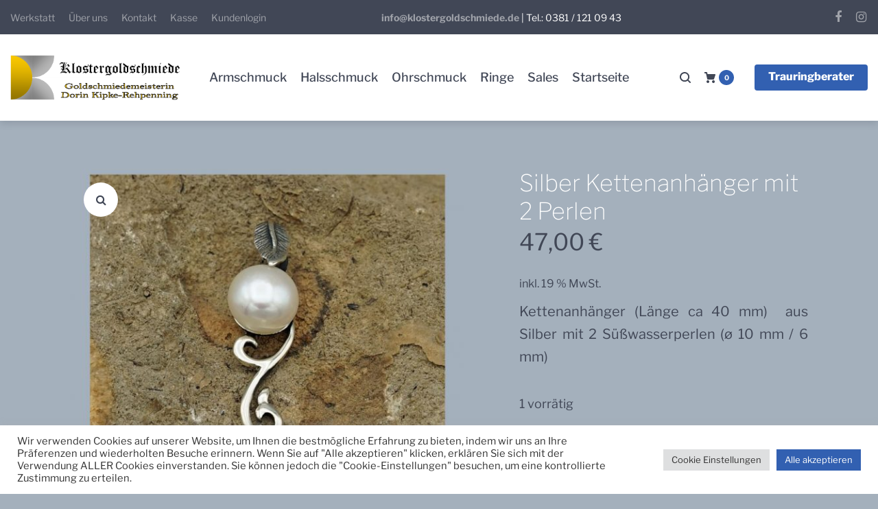

--- FILE ---
content_type: text/html; charset=UTF-8
request_url: https://klostergoldschmiede.de/produkt/halsschmuck-4
body_size: 29620
content:
<!doctype html>
<html lang="de">
<head>
	<meta charset="UTF-8">
	<meta name="viewport" content="width=device-width, initial-scale=1">
	<link rel="profile" href="https://gmpg.org/xfn/11">

	<title>Silber Kettenanhänger mit 2 Perlen &#8211; Klostergoldschmiede</title>
<meta name='robots' content='max-image-preview:large' />
	<style>img:is([sizes="auto" i], [sizes^="auto," i]) { contain-intrinsic-size: 3000px 1500px }</style>
	
<link rel="alternate" type="application/rss+xml" title="Klostergoldschmiede &raquo; Feed" href="https://klostergoldschmiede.de/feed" />
<link rel="alternate" type="application/rss+xml" title="Klostergoldschmiede &raquo; Kommentar-Feed" href="https://klostergoldschmiede.de/comments/feed" />
<link rel="alternate" type="application/rss+xml" title="Klostergoldschmiede &raquo; Kommentar-Feed zu Silber Kettenanhänger mit 2 Perlen" href="https://klostergoldschmiede.de/produkt/halsschmuck-4/feed" />
<script type="text/javascript">
/* <![CDATA[ */
window._wpemojiSettings = {"baseUrl":"https:\/\/s.w.org\/images\/core\/emoji\/16.0.1\/72x72\/","ext":".png","svgUrl":"https:\/\/s.w.org\/images\/core\/emoji\/16.0.1\/svg\/","svgExt":".svg","source":{"concatemoji":"https:\/\/klostergoldschmiede.de\/wp-includes\/js\/wp-emoji-release.min.js?ver=6.8.3"}};
/*! This file is auto-generated */
!function(s,n){var o,i,e;function c(e){try{var t={supportTests:e,timestamp:(new Date).valueOf()};sessionStorage.setItem(o,JSON.stringify(t))}catch(e){}}function p(e,t,n){e.clearRect(0,0,e.canvas.width,e.canvas.height),e.fillText(t,0,0);var t=new Uint32Array(e.getImageData(0,0,e.canvas.width,e.canvas.height).data),a=(e.clearRect(0,0,e.canvas.width,e.canvas.height),e.fillText(n,0,0),new Uint32Array(e.getImageData(0,0,e.canvas.width,e.canvas.height).data));return t.every(function(e,t){return e===a[t]})}function u(e,t){e.clearRect(0,0,e.canvas.width,e.canvas.height),e.fillText(t,0,0);for(var n=e.getImageData(16,16,1,1),a=0;a<n.data.length;a++)if(0!==n.data[a])return!1;return!0}function f(e,t,n,a){switch(t){case"flag":return n(e,"\ud83c\udff3\ufe0f\u200d\u26a7\ufe0f","\ud83c\udff3\ufe0f\u200b\u26a7\ufe0f")?!1:!n(e,"\ud83c\udde8\ud83c\uddf6","\ud83c\udde8\u200b\ud83c\uddf6")&&!n(e,"\ud83c\udff4\udb40\udc67\udb40\udc62\udb40\udc65\udb40\udc6e\udb40\udc67\udb40\udc7f","\ud83c\udff4\u200b\udb40\udc67\u200b\udb40\udc62\u200b\udb40\udc65\u200b\udb40\udc6e\u200b\udb40\udc67\u200b\udb40\udc7f");case"emoji":return!a(e,"\ud83e\udedf")}return!1}function g(e,t,n,a){var r="undefined"!=typeof WorkerGlobalScope&&self instanceof WorkerGlobalScope?new OffscreenCanvas(300,150):s.createElement("canvas"),o=r.getContext("2d",{willReadFrequently:!0}),i=(o.textBaseline="top",o.font="600 32px Arial",{});return e.forEach(function(e){i[e]=t(o,e,n,a)}),i}function t(e){var t=s.createElement("script");t.src=e,t.defer=!0,s.head.appendChild(t)}"undefined"!=typeof Promise&&(o="wpEmojiSettingsSupports",i=["flag","emoji"],n.supports={everything:!0,everythingExceptFlag:!0},e=new Promise(function(e){s.addEventListener("DOMContentLoaded",e,{once:!0})}),new Promise(function(t){var n=function(){try{var e=JSON.parse(sessionStorage.getItem(o));if("object"==typeof e&&"number"==typeof e.timestamp&&(new Date).valueOf()<e.timestamp+604800&&"object"==typeof e.supportTests)return e.supportTests}catch(e){}return null}();if(!n){if("undefined"!=typeof Worker&&"undefined"!=typeof OffscreenCanvas&&"undefined"!=typeof URL&&URL.createObjectURL&&"undefined"!=typeof Blob)try{var e="postMessage("+g.toString()+"("+[JSON.stringify(i),f.toString(),p.toString(),u.toString()].join(",")+"));",a=new Blob([e],{type:"text/javascript"}),r=new Worker(URL.createObjectURL(a),{name:"wpTestEmojiSupports"});return void(r.onmessage=function(e){c(n=e.data),r.terminate(),t(n)})}catch(e){}c(n=g(i,f,p,u))}t(n)}).then(function(e){for(var t in e)n.supports[t]=e[t],n.supports.everything=n.supports.everything&&n.supports[t],"flag"!==t&&(n.supports.everythingExceptFlag=n.supports.everythingExceptFlag&&n.supports[t]);n.supports.everythingExceptFlag=n.supports.everythingExceptFlag&&!n.supports.flag,n.DOMReady=!1,n.readyCallback=function(){n.DOMReady=!0}}).then(function(){return e}).then(function(){var e;n.supports.everything||(n.readyCallback(),(e=n.source||{}).concatemoji?t(e.concatemoji):e.wpemoji&&e.twemoji&&(t(e.twemoji),t(e.wpemoji)))}))}((window,document),window._wpemojiSettings);
/* ]]> */
</script>
<link rel='stylesheet' id='gutenix-woocommerce-style-css' href='https://klostergoldschmiede.de/wp-content/themes/gutenix/inc/modules/woo/assets/css/woo-module.css?ver=1.1.10' type='text/css' media='all' />
<style id='gutenix-woocommerce-style-inline-css' type='text/css'>
.onsale .sale{color:#ffffff;background-color:#fd6d75;}@media (min-width: 1200px) {
					.single-product .site-main > .product{
						width: 84%;
						margin-left: auto;
						margin-right: auto;
					}
				}@media (min-width: 1200px) {
					.gutenix-col-md-6.gutenix-product-gallery-wrapper{
						flex: 0 0 57%;
						max-width: 57%;
					}
				}@media (min-width: 1200px) {
					.gutenix-col-md-6.gutenix-product-summary-wrapper{
						flex: 0 0 43%;
						max-width: 43%;
					}
				}
</style>
<style id='wp-emoji-styles-inline-css' type='text/css'>

	img.wp-smiley, img.emoji {
		display: inline !important;
		border: none !important;
		box-shadow: none !important;
		height: 1em !important;
		width: 1em !important;
		margin: 0 0.07em !important;
		vertical-align: -0.1em !important;
		background: none !important;
		padding: 0 !important;
	}
</style>
<link rel='stylesheet' id='wp-block-library-css' href='https://klostergoldschmiede.de/wp-includes/css/dist/block-library/style.min.css?ver=6.8.3' type='text/css' media='all' />
<style id='classic-theme-styles-inline-css' type='text/css'>
/*! This file is auto-generated */
.wp-block-button__link{color:#fff;background-color:#32373c;border-radius:9999px;box-shadow:none;text-decoration:none;padding:calc(.667em + 2px) calc(1.333em + 2px);font-size:1.125em}.wp-block-file__button{background:#32373c;color:#fff;text-decoration:none}
</style>
<style id='global-styles-inline-css' type='text/css'>
:root{--wp--preset--aspect-ratio--square: 1;--wp--preset--aspect-ratio--4-3: 4/3;--wp--preset--aspect-ratio--3-4: 3/4;--wp--preset--aspect-ratio--3-2: 3/2;--wp--preset--aspect-ratio--2-3: 2/3;--wp--preset--aspect-ratio--16-9: 16/9;--wp--preset--aspect-ratio--9-16: 9/16;--wp--preset--color--black: #000000;--wp--preset--color--cyan-bluish-gray: #abb8c3;--wp--preset--color--white: #ffffff;--wp--preset--color--pale-pink: #f78da7;--wp--preset--color--vivid-red: #cf2e2e;--wp--preset--color--luminous-vivid-orange: #ff6900;--wp--preset--color--luminous-vivid-amber: #fcb900;--wp--preset--color--light-green-cyan: #7bdcb5;--wp--preset--color--vivid-green-cyan: #00d084;--wp--preset--color--pale-cyan-blue: #8ed1fc;--wp--preset--color--vivid-cyan-blue: #0693e3;--wp--preset--color--vivid-purple: #9b51e0;--wp--preset--gradient--vivid-cyan-blue-to-vivid-purple: linear-gradient(135deg,rgba(6,147,227,1) 0%,rgb(155,81,224) 100%);--wp--preset--gradient--light-green-cyan-to-vivid-green-cyan: linear-gradient(135deg,rgb(122,220,180) 0%,rgb(0,208,130) 100%);--wp--preset--gradient--luminous-vivid-amber-to-luminous-vivid-orange: linear-gradient(135deg,rgba(252,185,0,1) 0%,rgba(255,105,0,1) 100%);--wp--preset--gradient--luminous-vivid-orange-to-vivid-red: linear-gradient(135deg,rgba(255,105,0,1) 0%,rgb(207,46,46) 100%);--wp--preset--gradient--very-light-gray-to-cyan-bluish-gray: linear-gradient(135deg,rgb(238,238,238) 0%,rgb(169,184,195) 100%);--wp--preset--gradient--cool-to-warm-spectrum: linear-gradient(135deg,rgb(74,234,220) 0%,rgb(151,120,209) 20%,rgb(207,42,186) 40%,rgb(238,44,130) 60%,rgb(251,105,98) 80%,rgb(254,248,76) 100%);--wp--preset--gradient--blush-light-purple: linear-gradient(135deg,rgb(255,206,236) 0%,rgb(152,150,240) 100%);--wp--preset--gradient--blush-bordeaux: linear-gradient(135deg,rgb(254,205,165) 0%,rgb(254,45,45) 50%,rgb(107,0,62) 100%);--wp--preset--gradient--luminous-dusk: linear-gradient(135deg,rgb(255,203,112) 0%,rgb(199,81,192) 50%,rgb(65,88,208) 100%);--wp--preset--gradient--pale-ocean: linear-gradient(135deg,rgb(255,245,203) 0%,rgb(182,227,212) 50%,rgb(51,167,181) 100%);--wp--preset--gradient--electric-grass: linear-gradient(135deg,rgb(202,248,128) 0%,rgb(113,206,126) 100%);--wp--preset--gradient--midnight: linear-gradient(135deg,rgb(2,3,129) 0%,rgb(40,116,252) 100%);--wp--preset--font-size--small: 13px;--wp--preset--font-size--medium: 20px;--wp--preset--font-size--large: 36px;--wp--preset--font-size--x-large: 42px;--wp--preset--spacing--20: 0.44rem;--wp--preset--spacing--30: 0.67rem;--wp--preset--spacing--40: 1rem;--wp--preset--spacing--50: 1.5rem;--wp--preset--spacing--60: 2.25rem;--wp--preset--spacing--70: 3.38rem;--wp--preset--spacing--80: 5.06rem;--wp--preset--shadow--natural: 6px 6px 9px rgba(0, 0, 0, 0.2);--wp--preset--shadow--deep: 12px 12px 50px rgba(0, 0, 0, 0.4);--wp--preset--shadow--sharp: 6px 6px 0px rgba(0, 0, 0, 0.2);--wp--preset--shadow--outlined: 6px 6px 0px -3px rgba(255, 255, 255, 1), 6px 6px rgba(0, 0, 0, 1);--wp--preset--shadow--crisp: 6px 6px 0px rgba(0, 0, 0, 1);}:where(.is-layout-flex){gap: 0.5em;}:where(.is-layout-grid){gap: 0.5em;}body .is-layout-flex{display: flex;}.is-layout-flex{flex-wrap: wrap;align-items: center;}.is-layout-flex > :is(*, div){margin: 0;}body .is-layout-grid{display: grid;}.is-layout-grid > :is(*, div){margin: 0;}:where(.wp-block-columns.is-layout-flex){gap: 2em;}:where(.wp-block-columns.is-layout-grid){gap: 2em;}:where(.wp-block-post-template.is-layout-flex){gap: 1.25em;}:where(.wp-block-post-template.is-layout-grid){gap: 1.25em;}.has-black-color{color: var(--wp--preset--color--black) !important;}.has-cyan-bluish-gray-color{color: var(--wp--preset--color--cyan-bluish-gray) !important;}.has-white-color{color: var(--wp--preset--color--white) !important;}.has-pale-pink-color{color: var(--wp--preset--color--pale-pink) !important;}.has-vivid-red-color{color: var(--wp--preset--color--vivid-red) !important;}.has-luminous-vivid-orange-color{color: var(--wp--preset--color--luminous-vivid-orange) !important;}.has-luminous-vivid-amber-color{color: var(--wp--preset--color--luminous-vivid-amber) !important;}.has-light-green-cyan-color{color: var(--wp--preset--color--light-green-cyan) !important;}.has-vivid-green-cyan-color{color: var(--wp--preset--color--vivid-green-cyan) !important;}.has-pale-cyan-blue-color{color: var(--wp--preset--color--pale-cyan-blue) !important;}.has-vivid-cyan-blue-color{color: var(--wp--preset--color--vivid-cyan-blue) !important;}.has-vivid-purple-color{color: var(--wp--preset--color--vivid-purple) !important;}.has-black-background-color{background-color: var(--wp--preset--color--black) !important;}.has-cyan-bluish-gray-background-color{background-color: var(--wp--preset--color--cyan-bluish-gray) !important;}.has-white-background-color{background-color: var(--wp--preset--color--white) !important;}.has-pale-pink-background-color{background-color: var(--wp--preset--color--pale-pink) !important;}.has-vivid-red-background-color{background-color: var(--wp--preset--color--vivid-red) !important;}.has-luminous-vivid-orange-background-color{background-color: var(--wp--preset--color--luminous-vivid-orange) !important;}.has-luminous-vivid-amber-background-color{background-color: var(--wp--preset--color--luminous-vivid-amber) !important;}.has-light-green-cyan-background-color{background-color: var(--wp--preset--color--light-green-cyan) !important;}.has-vivid-green-cyan-background-color{background-color: var(--wp--preset--color--vivid-green-cyan) !important;}.has-pale-cyan-blue-background-color{background-color: var(--wp--preset--color--pale-cyan-blue) !important;}.has-vivid-cyan-blue-background-color{background-color: var(--wp--preset--color--vivid-cyan-blue) !important;}.has-vivid-purple-background-color{background-color: var(--wp--preset--color--vivid-purple) !important;}.has-black-border-color{border-color: var(--wp--preset--color--black) !important;}.has-cyan-bluish-gray-border-color{border-color: var(--wp--preset--color--cyan-bluish-gray) !important;}.has-white-border-color{border-color: var(--wp--preset--color--white) !important;}.has-pale-pink-border-color{border-color: var(--wp--preset--color--pale-pink) !important;}.has-vivid-red-border-color{border-color: var(--wp--preset--color--vivid-red) !important;}.has-luminous-vivid-orange-border-color{border-color: var(--wp--preset--color--luminous-vivid-orange) !important;}.has-luminous-vivid-amber-border-color{border-color: var(--wp--preset--color--luminous-vivid-amber) !important;}.has-light-green-cyan-border-color{border-color: var(--wp--preset--color--light-green-cyan) !important;}.has-vivid-green-cyan-border-color{border-color: var(--wp--preset--color--vivid-green-cyan) !important;}.has-pale-cyan-blue-border-color{border-color: var(--wp--preset--color--pale-cyan-blue) !important;}.has-vivid-cyan-blue-border-color{border-color: var(--wp--preset--color--vivid-cyan-blue) !important;}.has-vivid-purple-border-color{border-color: var(--wp--preset--color--vivid-purple) !important;}.has-vivid-cyan-blue-to-vivid-purple-gradient-background{background: var(--wp--preset--gradient--vivid-cyan-blue-to-vivid-purple) !important;}.has-light-green-cyan-to-vivid-green-cyan-gradient-background{background: var(--wp--preset--gradient--light-green-cyan-to-vivid-green-cyan) !important;}.has-luminous-vivid-amber-to-luminous-vivid-orange-gradient-background{background: var(--wp--preset--gradient--luminous-vivid-amber-to-luminous-vivid-orange) !important;}.has-luminous-vivid-orange-to-vivid-red-gradient-background{background: var(--wp--preset--gradient--luminous-vivid-orange-to-vivid-red) !important;}.has-very-light-gray-to-cyan-bluish-gray-gradient-background{background: var(--wp--preset--gradient--very-light-gray-to-cyan-bluish-gray) !important;}.has-cool-to-warm-spectrum-gradient-background{background: var(--wp--preset--gradient--cool-to-warm-spectrum) !important;}.has-blush-light-purple-gradient-background{background: var(--wp--preset--gradient--blush-light-purple) !important;}.has-blush-bordeaux-gradient-background{background: var(--wp--preset--gradient--blush-bordeaux) !important;}.has-luminous-dusk-gradient-background{background: var(--wp--preset--gradient--luminous-dusk) !important;}.has-pale-ocean-gradient-background{background: var(--wp--preset--gradient--pale-ocean) !important;}.has-electric-grass-gradient-background{background: var(--wp--preset--gradient--electric-grass) !important;}.has-midnight-gradient-background{background: var(--wp--preset--gradient--midnight) !important;}.has-small-font-size{font-size: var(--wp--preset--font-size--small) !important;}.has-medium-font-size{font-size: var(--wp--preset--font-size--medium) !important;}.has-large-font-size{font-size: var(--wp--preset--font-size--large) !important;}.has-x-large-font-size{font-size: var(--wp--preset--font-size--x-large) !important;}
:where(.wp-block-post-template.is-layout-flex){gap: 1.25em;}:where(.wp-block-post-template.is-layout-grid){gap: 1.25em;}
:where(.wp-block-columns.is-layout-flex){gap: 2em;}:where(.wp-block-columns.is-layout-grid){gap: 2em;}
:root :where(.wp-block-pullquote){font-size: 1.5em;line-height: 1.6;}
</style>
<link rel='stylesheet' id='contact-form-7-css' href='https://klostergoldschmiede.de/wp-content/plugins/contact-form-7/includes/css/styles.css?ver=6.1.4' type='text/css' media='all' />
<link rel='stylesheet' id='cookie-law-info-css' href='https://klostergoldschmiede.de/wp-content/plugins/cookie-law-info/legacy/public/css/cookie-law-info-public.css?ver=3.3.9.1' type='text/css' media='all' />
<link rel='stylesheet' id='cookie-law-info-gdpr-css' href='https://klostergoldschmiede.de/wp-content/plugins/cookie-law-info/legacy/public/css/cookie-law-info-gdpr.css?ver=3.3.9.1' type='text/css' media='all' />
<link rel='stylesheet' id='photoswipe-css' href='https://klostergoldschmiede.de/wp-content/plugins/woocommerce/assets/css/photoswipe/photoswipe.min.css?ver=10.4.3' type='text/css' media='all' />
<link rel='stylesheet' id='photoswipe-default-skin-css' href='https://klostergoldschmiede.de/wp-content/plugins/woocommerce/assets/css/photoswipe/default-skin/default-skin.min.css?ver=10.4.3' type='text/css' media='all' />
<style id='woocommerce-inline-inline-css' type='text/css'>
.woocommerce form .form-row .required { visibility: visible; }
</style>
<link rel='stylesheet' id='font-awesome-css' href='https://klostergoldschmiede.de/wp-content/themes/gutenix/assets/lib/font-awesome/css/font-awesome.min.css?ver=4.7.0' type='text/css' media='all' />
<link rel='stylesheet' id='gutenix-dynamic-default-css' href='https://klostergoldschmiede.de/wp-content/themes/gutenix/assets/css/dynamic/dynamic-default.css?ver=1.1.10' type='text/css' media='all' />
<link rel='stylesheet' id='gutenix-theme-style-css' href='https://klostergoldschmiede.de/wp-content/themes/gutenix/assets/css/theme-style.css?ver=1.1.10' type='text/css' media='all' />
<style id='gutenix-theme-style-inline-css' type='text/css'>
/* #Typography */html {font-size: 125%;}body {text-transform: none;font-style: normal;font-weight: 400;line-height: 1.8;font-family: 'Libre Franklin', sans-serif;letter-spacing: 0px;text-align: justify;color: #414756;}h1,.h1-style {text-transform: none;font-style: normal;font-weight: 100;line-height: 1;font-family: 'Libre Franklin', sans-serif;letter-spacing: 0px;text-align: center;color: #ffffff;}h2,.h2-style {text-transform: none;font-style: normal;font-weight: 100;line-height: 1.2;font-family: 'Libre Franklin', sans-serif;letter-spacing: 0px;text-align: center;color: #ffffff;}h3,.h3-style {text-transform: none;font-style: normal;font-weight: 100;line-height: 1.3;font-family: 'Libre Franklin', sans-serif;letter-spacing: 0px;text-align: center;color: #ffffff;}h4,.h4-style {text-transform: none;font-style: normal;font-weight: 100;line-height: 1.5;font-family: 'Libre Franklin', sans-serif;letter-spacing: 0px;text-align: left;color: #ffffff;}h5,.h5-style {text-transform: none;font-style: normal;font-weight: 100;line-height: 1.6;font-family: 'Libre Franklin', sans-serif;letter-spacing: 0px;text-align: center;color: #ffffff;}h6,.h6-style {text-transform: none;font-style: normal;font-weight: 100;line-height: 1.6;font-family: 'Libre Franklin', sans-serif;letter-spacing: 0px;text-align: center;color: #ffffff;}a,h1 a:hover,h2 a:hover,h3 a:hover,h4 a:hover,h5 a:hover,h6 a:hover {color: #3260B1;}a:hover { color: #414756; }blockquote {border-color: #3260B1;}blockquote, mark, ins {color: #3260B1;}blockquote cite, abbr, acronym, .wp-caption-text, .breadcrumbs {color: #000000;}/* #Forms */input,select,optgroup,textarea {font-style: normal;text-transform: none;font-weight: 400;line-height: 1.6;font-family: 'Libre Franklin', sans-serif;letter-spacing: 0px;color: #414756;}select{ color: #000000; }::-webkit-input-placeholder { color: #000000; }::-moz-placeholder{ color: #000000; }:-ms-input-placeholder{ color: #000000; }:-moz-placeholder{ color: #000000; }.search-form__submit {color: rgb(46,46,46);}.search-form__submit:hover {color: #3260B1;}/* #Layout */@media (min-width: 1200px) {#page .gutenix-container {max-width: 1400px;}}/* #ToTop Button */#toTop {padding: 10px 10px;border-radius: 4px;background-color: #3260b1;color: #ffffff;}#toTop:hover {background-color: #414756;color: #ffffff;}/* #Page preloader */.page-preloader-cover .bar:before{background-color: #3260B1;}/* Buttons */.wp-block-button__link {background-color: #3260B1;}.wp-block-button__link:hover {color: #ffffff;background-color: #414756;}.is-style-outline .wp-block-button__link {color: #3260B1;border-color: #3260B1;}.is-style-outline .wp-block-button__link:hover {color: #ffffff;border-color: #414756;background-color: #414756;}/* Text meant only for screen readers. */.screen-reader-shortcut,.screen-reader-text:focus {color: #ffffff !important;background-color: #3260B1 !important;}.primary_color {color: #3260B1;}.primary_bg_color {background-color: #3260B1;}/* Dynamic CSS */@media (min-width: 1200px) {.woocommerce .content-area.gutenix-col-md-8{flex: 0 0 100%;max-width: 100%;}}body{font-size:18px;}h1, .h1-style{font-size:32px;}h2, .h2-style{font-size:24px;}h3, .h3-style{font-size:23px;}h4, .h4-style{font-size:22px;}h5, .h5-style, .nav-post-title{font-size:20px;}h6, .h6-style{font-size:16px;}.btn, button, #page input[type="button"], #page input[type="reset"], #page input[type="submit"], .woocommerce .button, .elementor-widget-wp-widget-woocommerce_widget_cart .button, .product .added_to_cart{font-size:16px;}#page input, #page select, #page optgroup, #page textarea{font-size:16px;}.header-btn{font-size:16px;}.site-logo--text{font-size:26px;}.site-description{font-size:14px;}.main-navigation--vertical .menu > .menu-item > a, .main-navigation--vertical .menu .menu-parent-item > a{font-size:34px;}.main-navigation--vertical .menu .sub-menu .menu-item > a{font-size:30px;}.footer-area-wrapper .widget-title{margin-bottom:15px;}.footer-area-wrapper .widget-title{font-size:28px;}.footer-area-wrapper .widget{font-size:16px;}body:not(.page-layout-full-width) .site-content__container{padding-top:70px;padding-bottom:100px;}.page-layout-full-width .site-main > .comments-area{padding-bottom:100px;}.footer-area-wrapper{padding-top:70px;padding-bottom:50px;}.footer-bar .gutenix-container, .footer-bar .gutenix-container-fluid{padding-top:25px;padding-bottom:25px;}.site-logo.site-logo--image a{width:250px;}.header-btn.header-btn-1{padding-top:6px;padding-right:20px;padding-bottom:8px;padding-left:20px;}.header-btn.header-btn-2{padding-top:6px;padding-right:20px;padding-bottom:6px;padding-left:20px;}/* #Post */.sticky-label {color: #ffffff;background-color: #3260B1;}.entry-meta,.comment-meta,.entry-footer {color: #000000;}.cat-links {color: #3260B1;}.cat-links--primary a {background-color: #3260B1;color: #ffffff;}.cat-links--primary a:hover,.cat-links--primary a:focus {background-color: #414756;}.tags-links--primary a {color: #000000;}.tags-links--primary a:hover {color: #3260B1;}.tags-links__prefix {color: #414756;}/* #Post Navigation */.navigation .nav-icon {color: rgb(46,46,46);}.pagination .page-numbers:not(.prev):not(.next) {color: #000000;}.navigation a:hover .nav-icon,.pagination a.page-numbers:not(.prev):not(.next):hover,.pagination .current.page-numbers:not(.prev):not(.next),.post-navigation a:hover .nav-post-title{color: #3260B1;}.post-navigation .nav-post-title {font-style: normal;font-weight: 100;font-size: $h5_font_size{px};line-height: 1.6;font-family: 'Libre Franklin', sans-serif;letter-spacing: 0px;color: #ffffff;}/* #Single Post */.post-author-bio__title a,#cancel-comment-reply-link {color: #3260B1;}.post-author-bio__title a:hover,#cancel-comment-reply-link:hover {color: #414756;}.comment-respond .comment-notes,.comment-respond .logged-in-as,.comment-respond .must-log-in {color: #000000;}/* #Customize Partial Placeholder */.customize-partial-placeholder {color: #ffffff;background-color: rgba(50,96,177,0.8);}/* #Buttons */.btn,button,input[type='button'],input[type='reset'],input[type='submit'] {font-style: normal;font-weight: 800;text-transform: none;line-height: 1.5;font-family: 'Libre Franklin', sans-serif;letter-spacing: 0px;border-radius: 4px;}.btn-primary,button,input[type='button'],input[type='reset'],input[type='submit'] {color: #ffffff;background-color: #3260b1;}.btn-primary:hover,button:hover,input[type='button']:hover,input[type='reset']:hover,input[type='submit']:hover {color: #3260b1;background-color: #414756;}.btn-primary:focus,button:focus,input[type='button']:focus,input[type='reset']:focus,input[type='submit']:focus {color: #3260b1;background-color: #414756;}.is-style-outline .wp-block-button__link {border-width: 2px;border-color: #3260b1;}/* #Widgets */.widget_categories a,.widget_archive a,.widget_pages a,.widget_meta a,.widget_nav_menu a,.widget_calendar,.widget_recent_comments .recentcomments,.widget_rss .rss-date,.widget_rss cite,.widget_recent_entries .post-date,.widget_tag_cloud a,.wp-block-archives-list a,.wp-block-categories-list a,.wp-block-latest-posts__post-date{color: #000000;}.widget_categories li,.widget_categories a:hover,.widget_archive li,.widget_archive a:hover,.widget_pages a:hover,.widget_meta a:hover,.widget_nav_menu a:hover,.widget_tag_cloud a:hover,.wp-block-archives-list li,.wp-block-categories-list li,.wp-block-archives-list a:hover,.wp-block-categories-list a:hover{color: #3260B1;}.widget_recent_comments .comment-author-link a:hover {color: #414756;}.widget_calendar caption,.widget_calendar thead,.widget_calendar tbody a:hover {color: #ffffff;border-color: #3260B1;background-color: #3260B1;}.widget_calendar #today {color: #3260B1;}.widget_calendar tfoot a {color: rgba(255,255,255,0.5);}.widget_calendar tfoot a:hover {color: #ffffff;}/* #Top-panel */.top-panel {background-color: #414756;color: #ffffff;font-size: 14px;}.top-panel .gutenix-container,.top-panel .gutenix-container-fluid {padding-top: 10px;padding-bottom: 10px;}.top-panel a {color: #a0a3aa;}.top-panel a:hover {color: #ffffff;}#top_panel-navigation.top-panel-menu li a {color: #a0a3aa;}#top_panel-navigation.top-panel-menu li a:hover,#top_panel-navigation.top-panel-menu li.current-menu-item a {color: #ffffff;}/* #Header-bar */.header-bar .gutenix-container,.header-bar .gutenix-container-fluid {padding-top: 30px;padding-bottom: 30px;}.header-bar,.header-search-popup {background-color: #ffffff;}.header-bar {}.header-search-toggle,.header-search-close,.header-search-form__label,.header-search-form__field-icon,.header-cart__link,.social-list--header a,.gutenix-header-login-toggle {color: #414756;}.menu-toggle:hover,.menu-toggle-close:hover,.header-search-toggle:hover,.header-search-close:hover,.header-cart__link:hover,.social-list--header a:hover,.gutenix-header-login-toggle:hover {color: #3260b1;}/* #Logo */.site-logo--text {text-transform: none;font-style: normal;font-weight: 900;font-size: $logo_font_size{px};line-height: 1.2;font-family: 'Libre Franklin', sans-serif;letter-spacing: 0px;}.site-logo__link,.site-logo__link:hover {color: #414756;}.site-description {text-transform: none;font-style: normal;font-weight: 400;font-size: $tagline_font_size{px};line-height: 1.3;font-family: 'Libre Franklin', sans-serif;letter-spacing: 0px;color: #a0a3aa;}/* #Header Buttons */.header-btn {font-style: normal;font-weight: 800;text-transform: none;line-height: 1.5;font-family: 'Libre Franklin', sans-serif;letter-spacing: 0px;}.header-btn.header-btn-1 {border: 0px solid ;border-radius: 4px;background-color: #3260b1;color: #ffffff;}.header-btn.header-btn-1:hover {background-color: #414756;;;}.header-btn.header-btn-2 {border: 0px solid ;border-radius: 4px;background-color: #414756;color: #ffffff;}.header-btn.header-btn-2:hover {background-color: #3260b1;;;}/* #Header Search */.header-search-form__field {;}.header-search-toggle path,.header-search-close path {fill: #414756;}.header-search-toggle:hover path,.header-search-close:hover path {fill: #3260b1;}/* Modile Menu */.menu-toggle-inner,.menu-toggle-inner:before,.menu-toggle-inner:after {background-color: #414756;}.header-bar__sidebar {background-color: #ffffff;}.menu-toggle-close path {fill: #414756;}@media (max-width: 1024px) {.social-list--header a {color: #414756;}}/* #Footer */.footer-area-wrapper {background-color: #f6f6f7;;}.footer-area-wrapper .widget-title {font-style: normal;text-transform: none;font-weight: 500;letter-spacing: 0px;color: #3260b1;}.footer-area-wrapper .widget {letter-spacing: 0px;color: #545c63;}.footer-area-wrapper .widget a {font-weight: 500;color: #a0a3aa;}.footer-area-wrapper .widget a:hover {color: #3260b1;}.footer-bar {color: #ffffff;font-size: 17px;background-color: #414756;;}.footer-bar.border-top-wide {border-top: 0px solid #e8e9eb;}.footer-bar.border-top-boxed .gutenix-container:before{height: 0px;background-color: #e8e9eb;}.footer-bar a {color: #ffffff;}.footer-bar a:hover {color: #3260b1;}/* #Menu */.main-navigation--default .menu > .menu-item > a {font-family: 'Libre Franklin', sans-serif;text-transform: none;font-style: normal;font-weight: 500;line-height: 1.8;font-size: 18px;letter-spacing: 0px;color: #414756;}.main-navigation--default .menu > .menu-item:hover > a,.main-navigation--default .menu > .menu-item.focus > a,.main-navigation--default .menu > .current_page_item > a,.main-navigation--default .menu > .current-menu-item > a,.main-navigation--default .menu > .current_page_ancestor > a,.main-navigation--default .menu > .current-menu-ancestor > a {color: #3260b1;}.main-navigation--default .menu:not(.menu--hover-framed) > .menu-item:before,.main-navigation--default .menu:not(.menu--hover-framed) > .menu-item:after {background-color: #3260b1;}.main-navigation--default .menu--hover-framed > .menu-item:before,.main-navigation--default .menu--hover-framed > .menu-item:after {border-color: #3260b1;}#site-navigation.main-navigation--default .menu .sub-menu {background-color: #ffffff;}.main-navigation--default .menu .sub-menu a {text-transform: none;font-style: normal;font-weight: 500;line-height: 1.6;font-size: 16px;letter-spacing: 0px;color: #a0a3aa;;}.main-navigation--default .menu .sub-menu .menu-item:hover > a,.main-navigation--default .menu .sub-menu .menu-item.focus > a,.main-navigation--default .menu .sub-menu .current_page_item > a,.main-navigation--default .menu .sub-menu .current-menu-item > a,.main-navigation--default .menu .sub-menu .current_page_ancestor > a,.main-navigation--default .menu .sub-menu .current-menu-ancestor > a {color: #3260B1;background-color: #f6f6f7;}/* #Vertical Menu */.header-bar--style-8 .menu-toggle-inner,.header-bar--style-8 .menu-toggle-inner:before,.header-bar--style-8 .menu-toggle-inner:after {background-color: #414756;}.main-navigation.main-navigation--vertical .menu a {font-family: 'Libre Franklin', sans-serif;text-transform: none;font-style: normal;font-weight: 500;line-height: 1.8;letter-spacing: 0px;}.main-navigation.main-navigation--vertical .menu a,.main-navigation.main-navigation--vertical .menu-back-btn {color: #414756;}.main-navigation.main-navigation--vertical .menu-back-btn:hover,.main-navigation.main-navigation--vertical .menu a:hover,.main-navigation.main-navigation--vertical .menu > .menu-item.focus > a,.main-navigation.main-navigation--vertical .menu > .current_page_item > a,.main-navigation.main-navigation--vertical .menu > .current-menu-item > a,.main-navigation.main-navigation--vertical .menu > .current_page_ancestor > a,.main-navigation.main-navigation--vertical .menu > .current-menu-ancestor > a,.main-navigation.main-navigation--vertical .menu .sub-menu .menu-item.focus > a,.main-navigation.main-navigation--vertical .menu .sub-menu .current_page_item > a,.main-navigation.main-navigation--vertical .menu .sub-menu .current-menu-item > a,.main-navigation.main-navigation--vertical .menu .sub-menu .current_page_ancestor > a,.main-navigation.main-navigation--vertical .menu .sub-menu .current-menu-ancestor > a {color: #3260b1;}.header-bar--style-8 .header-bar__sidebar--full-screen:after {opacity: 0.99;background-color: #ffffff;}.header-bar--style-8 .menu-toggle-close path {fill: #414756;}.header-bar--style-8 .social-list--header a {color: #414756;}.header-bar--style-8 .social-list--header a:hover {color: #3260b1;}/* Single product */.woocommerce table.variations .reset_variations,.woocommerce table.variations select{color: #000000;}.woocommerce table.variations .reset_variations:hover {color: #414756;}/* #Button Appearance Styles (regular scheme) */.woocommerce .button,.woocommerce .product .added_to_cart,.elementor-widget-wp-widget-woocommerce_widget_cart .button{font-style: normal;font-weight: 800;text-transform: none;line-height: 1.5;font-family: 'Libre Franklin', sans-serif;letter-spacing: 0px;}.jet-compare-button__link,.jet-wishlist-button__link {font-style: normal;font-weight: 800;font-size: $button_font_size{px};line-height: 1.5;font-family: 'Libre Franklin', sans-serif;letter-spacing: 0px;}.jet-compare-button__link[data-widget-id=default] .jet-compare-button__plane.jet-compare-button__plane-normal,.jet-compare-button__link[data-widget-id=default] .jet-compare-button__plane.jet-compare-button__plane-added,.jet-wishlist-button__link[data-widget-id=default] .jet-wishlist-button__plane.jet-wishlist-button__plane-normal,.jet-wishlist-button__link[data-widget-id=default] .jet-wishlist-button__plane.jet-wishlist-button__plane-added {background-color: #3260B1;}.jet-compare-button__link[data-widget-id=default]:hover .jet-compare-button__plane.jet-compare-button__plane-normal,.jet-compare-button__link[data-widget-id=default]:hover .jet-compare-button__plane.jet-compare-button__plane-added,.jet-wishlist-button__link[data-widget-id=default]:hover .jet-wishlist-button__plane.jet-wishlist-button__plane-normal,.jet-wishlist-button__link[data-widget-id=default]:hover .jet-wishlist-button__plane.jet-wishlist-button__plane-added {background-color: rgb(88,134,215);}.elementor-widget-wp-widget-woocommerce_product_search button:hover,.widget_product_search button:hover{color: #3260B1;}.added_to_cart.wc-forward:hover,.button:hover{color: #ffffff;background-color: rgb(88,134,215);}/*Reviews*/ol.commentlist li .meta{color: #000000;}/*Single Product Thumbnails*/.woocommerce-product-gallery__trigger{background-color: #ffffff;color: #414756;}.woocommerce-product-gallery__trigger:hover{background-color: #414756;color:#ffffff;}/*WooCommerce product category page*/.product-category .woocommerce-loop-category__title mark.count {color: #414756;}.product-category .woocommerce-loop-category__title:hover,.product-category .woocommerce-loop-category__title:hover mark.count{color: #3260B1;}.product-category .woocommerce-loop-category__description {color: #414756;}/*WooCommerce cart page*/.woocommerce-cart table tr td.product-remove a{color: #000000;}.woocommerce-cart table tr td.product-name a{color: #414756;}.woocommerce-cart table tr td.product-price ,.woocommerce-cart table tr td.product-subtotal,.woocommerce-cart .cart-collaterals table tr.cart-subtotal .amount,.woocommerce-cart .cart-collaterals table tr.order-total .amount {font-weight: 100;color: /* Variable not found */;}.woocommerce-cart table tr td.product-quantity input{color:#000000;}.woocommerce-cart table tr th,.woocommerce-account .woocommerce .woocommerce-MyAccount-content label,.woocommerce-cart table tr td.actions label{font-weight: 100;}.woocommerce-cart table tr td.actions > .button,.woocommerce-cart .cart-collaterals table tr.order-total .amount,.products .product .product-content .woocommerce-loop-product__category,.products .product .woocommerce-loop-product__tags a:hover,.products .product .product-content .button {color: #3260B1;}.products .product .product-content .button:hover {color: #ffffff;background-color: #3260B1;}.products .product .product-content .button.product_type_simple.add_to_cart_button {color: #ffffff;background-color: #3260B1;}.products .product .product-content .button.product_type_simple.add_to_cart_button:hover {color: #ffffff;background-color: rgb(88,134,215);}/* Badges */.onsale .outofstock {color: #ffffff;background-color: #414756;}.woocommerce-cart table tr td.actions > .button:hover{color: #414756;}.woocommerce-cart table tr td.product-remove a:hover,.woocommerce-cart table tr td.product-name a:hover {color: #3260B1;}.select2-container--default .select2-selection--single .select2-selection__rendered{color:#000000;}.woocommerce-cart table tr td.actions{background-color: rgba(50,96,177,0.05);}/*WooCommerce checkout*/.woocommerce-checkout label,.woocommerce-account .woocommerce label:not(.woocommerce-form__label-for-checkbox),.lost_password a,.woocommerce-checkout .woocommerce-checkout-review-order table .amount,.woocommerce-checkout .woocommerce-checkout-review-order table tr th,.woocommerce-checkout .woocommerce-checkout-review-order table tbody tr td .product-quantity{font-weight: 100;}.woocommerce-checkout .woocommerce-checkout-review-order table tbody tr td .product-quantity{color:#3260B1;}.woocommerce-checkout .woocommerce-checkout-review-order table tfoot,.wc_payment_methods li .payment_box{background-color: rgba(50,96,177,0.05);}.woocommerce-checkout .woocommerce-message,.woocommerce-checkout .woocommerce-error,.woocommerce-checkout .woocommerce-info{font-weight: 100;}label.checkbox input[type="checkbox"] + span::after,label.inline input[type="checkbox"] + span::after {color: #3260B1;}label.checkbox.woocommerce-form__label,label.inline.woocommerce-form__label{color:#000000;font-weight: 400;}/*WooCommerce my-account*/.woocommerce-account .woocommerce .woocommerce-MyAccount-navigation ul li{font-weight: 800;}.woocommerce-account .woocommerce .woocommerce-MyAccount-navigation ul li a:hover,.woocommerce-account .woocommerce .woocommerce-MyAccount-navigation ul li.is-active a{color: #ffffff;background-color: #3260B1;border-color: #3260B1;}.woocommerce-account .woocommerce .woocommerce-MyAccount-content table.woocommerce-orders-table tr td:first-child,.woocommerce-account .woocommerce .woocommerce-MyAccount-content table.woocommerce-orders-table tr th,.woocommerce-order-received .woocommerce .woocommerce-order table.shop_table.order_details tr td:first-child,.woocommerce-order-received .woocommerce .woocommerce-order table.shop_table.order_details tr th,.woocommerce-account .woocommerce .woocommerce-MyAccount-content table.shop_table.order_details tr td:first-child,.woocommerce-account .woocommerce .woocommerce-MyAccount-content table.shop_table.order_details tr th{font-weight: 100;}.woocommerce-order-received .woocommerce .woocommerce-order table.shop_table.order_details tr td a:not(.button),.woocommerce-account .woocommerce .woocommerce-MyAccount-content table.woocommerce-orders-table tr td a,.woocommerce-account .woocommerce .woocommerce-MyAccount-content table.shop_table.order_details tr td a{color: #414756;font-weight:100;}.woocommerce-order-received .woocommerce .woocommerce-order table.shop_table.order_details tr td a:not(.button):hover,.woocommerce-account .woocommerce .woocommerce-MyAccount-content table.woocommerce-orders-table tr td a:hover,.woocommerce-account .woocommerce .woocommerce-MyAccount-content table.shop_table.order_details tr td a:hover{color: #3260B1;}.woocommerce-order-received .woocommerce .woocommerce-order table.shop_table.order_details tr td.woocommerce-table__product-name .product-quantity,.woocommerce-account .woocommerce .woocommerce-MyAccount-content table.woocommerce-orders-table tr td.woocommerce-table__product-name .product-quantity,.woocommerce-account .woocommerce .woocommerce-MyAccount-content table.shop_table.order_details tr td.woocommerce-table__product-name .product-quantity{color: #000000;}ul.woocommerce-order-overview li strong{font-weight: 100;}.woocommerce-order-received .woocommerce .woocommerce-order table.shop_table.order_details tr td.woocommerce-table__product-name .product-quantity{font-weight:100;}.woocommerce-account .woocommerce .woocommerce-MyAccount-content legend{font-weight: 100;}.woocommerce-account .woocommerce .woocommerce-MyAccount-content table.woocommerce-orders-table tr td.woocommerce-orders-table__cell-order-actions .button,.woocommerce .woocommerce-MyAccount-content table.shop_table.order_details tr td.download-file .button,table.woocommerce-table--order-downloads.shop_table tbody tr td.download-file .button{font-style: normal;font-weight: 400;font-size: $body_font_size{px};line-height: 1.8;font-family: 'Libre Franklin', sans-serif;letter-spacing: 0px;text-align: justify;color: #3260B1;}.woocommerce-account .woocommerce .woocommerce-MyAccount-content mark{color: #3260B1;}.woocommerce-account .woocommerce .woocommerce-MyAccount-content table.woocommerce-orders-table tr td.woocommerce-orders-table__cell-order-actions .button:hover,.woocommerce .woocommerce-MyAccount-content table.shop_table.order_details tr td.download-file .button:hover,table.woocommerce-table--order-downloads.shop_table tbody tr td.download-file .button:hover {color: #414756;}/*WooCommerce widgets*/.elementor-widget-wp-widget-woocommerce_price_filter .ui-slider-handle,.widget_price_filter .ui-slider-handle {border-color: #414756;}.elementor-widget-wp-widget-woocommerce_price_filter .ui-slider-handle,.widget_price_filter .ui-slider-handle,.elementor-widget-wp-widget-woocommerce_price_filter .ui-slider-range,.widget_price_filter .ui-slider-range {background-color: #3260B1;}.widget_price_filter .price_slider_wrapper .price_label {color: #000000;}.woocommerce .woocommerce-widget-layered-nav button{color: #3260B1;}.woocommerce .widget_price_filter .button:hover,.woocommerce .woocommerce-widget-layered-nav button:hover{border-color: /* Variable not found */;background-color: /* Variable not found */;}.elementor-widget-wp-widget-woocommerce_shopping_cart .quantity,.elementor-widget-wp-widget-woocommerce_widget_cart .quantity,.widget_shopping_cart .quantity{color: #000000;}.elementor-widget-wp-widget-woocommerce_shopping_cart,.elementor-widget-wp-widget-woocommerce_widget_cart,.widget_shopping_cart,.elementor-widget-wp-widget-woocommerce_shopping_cart a:not(.button),.elementor-widget-wp-widget-woocommerce_widget_cart a:not(.button),.widget_shopping_cart a:not(.button),.elementor-widget-wp-widget-woocommerce_recently_viewed_products a,.widget_recently_viewed_products a,.elementor-widget-wp-widget-woocommerce_products a,.widget_products a,.elementor-widget-wp-widget-woocommerce_top_rated_products a,.widget_top_rated_products a,.elementor-widget-wp-widget-woocommerce_recent_reviews a,.widget_recent_reviews a{color: #414756;}.elementor-widget-wp-widget-woocommerce_shopping_cart a:not(.button):hover,.elementor-widget-wp-widget-woocommerce_widget_cart a:not(.button):hover,.widget_shopping_cart a:not(.button):hover,.elementor-widget-wp-widget-woocommerce_recently_viewed_products a:hover,.widget_recently_viewed_products a:hover,.elementor-widget-wp-widget-woocommerce_products a:hover,.widget_products a:hover,.elementor-widget-wp-widget-woocommerce_top_rated_products a:hover,.widget_top_rated_products a:hover,.elementor-widget-wp-widget-woocommerce_recent_reviews a:hover,.widget_recent_reviews a:hover{color: #3260B1;}.widget_top_rated_products .product_list_widget li del,.widget_recent_reviews .product_list_widget li del,.widget_products .product_list_widget li del,.widget_recently_viewed_products .product_list_widget li del,.widget_shopping_cart li del{color: #000000;}.elementor-widget-wp-widget-woocommerce_rating_filter li.chosen:before,.widget_rating_filter li.chosen:before {background-color: #3260B1;border-color: #3260B1;}.elementor-widget-wp-widget-woocommerce_product_categories li.current-cat a,.widget_product_categories li.current-cat a,.widget_product_categories li a:hover {color: #3260B1;}.elementor-widget-wp-widget-woocommerce_rating_filter li:after,.widget_rating_filter li:after{color: #ffffff;}.elementor-widget-wp-widget-woocommerce_product_categories li a:after,.widget_product_categories li a:after{color: #ffffff;}.select2-container--default .select2-selection--single .select2-selection__rendered{color: #414756;}.elementor-widget-wp-widget-woocommerce_widget_cart .woocommerce-mini-cart__total > strong,.elementor-widget-wp-widget-woocommerce_shopping_cart .woocommerce-mini-cart__total > strong,.widget_shopping_cart .woocommerce-mini-cart__total > strong,.elementor-widget-wp-widget-woocommerce_widget_cart .quantity .amount,.elementor-widget-wp-widget-woocommerce_shopping_cart .quantity .amount,.widget_shopping_cart .quantity .amount{font-weight: 100;}.elementor-widget-wp-widget-woocommerce_widget_cart .woocommerce-mini-cart__total .amount,.elementor-widget-wp-widget-woocommerce_shopping_cart .woocommerce-mini-cart__total .amount,.widget_shopping_cart .woocommerce-mini-cart__total .amount{font-weight: 100;}.elementor-widget-wp-widget-woocommerce_widget_cart .woocommerce-mini-cart__buttons .wc-forward:not(.checkout),.elementor-widget-wp-widget-woocommerce_shopping_cart .woocommerce-mini-cart__buttons .wc-forward:not(.checkout),.widget_shopping_cart .woocommerce-mini-cart__buttons .wc-forward:not(.checkout){color: #3260B1;font-weight: 100;}.elementor-widget-wp-widget-woocommerce_widget_cart .woocommerce-mini-cart__buttons .wc-forward:not(.checkout):hover,.elementor-widget-wp-widget-woocommerce_shopping_cart .woocommerce-mini-cart__buttons .wc-forward:not(.checkout):hover,.widget_shopping_cart .woocommerce-mini-cart__buttons .wc-forward:not(.checkout):hover{color: #414756;}.elementor-widget-wp-widget-woocommerce_rating_filter .woocommerce-mini-cart__total > strong,.widget_shopping_cart .woocommerce-mini-cart__total > strong,.elementor-widget-wp-widget-woocommerce_rating_filter .quantity .amount,.widget_shopping_cart .quantity .amount,.header-cart .amount{color: #414756;}/*Store Notice*/.woocommerce-store-notice{background-color: #3260B1;color: #ffffff;}.woocommerce-store-notice__dismiss-link:hover,.woocommerce-store-notice__dismiss-link{color: #ffffff;}.woocommerce-cart .cart-collaterals .wc-proceed-to-checkout .checkout-button.button,.woocommerce-checkout .place-order button.button,.product .button.ajax_add_to_cart.added{text-transform: /* Variable not found */;font-style: /* Variable not found */;font-weight: /* Variable not found */;line-height: /* Variable not found */;color: /* Variable not found */;letter-spacing: /* Variable not found */;border-radius: /* Variable not found */;border-width: /* Variable not found */;border-style: solid;border-color: /* Variable not found */;background-color: /* Variable not found */;}.woocommerce-checkout .place-order button.button:hover,.woocommerce-cart .cart-collaterals .wc-proceed-to-checkout a.checkout-button.button:hover{color: /* Variable not found */;border-color: /* Variable not found */;background-color: /* Variable not found */;}.products .product .product-content .button.product_type_simple.add_to_cart_button.loading{color: #3260B1;}.products .product .product-content .button.product_type_simple.add_to_cart_button.loading:hover{color: rgb(88,134,215);}.elementor-widget-wp-widget-woocommerce_widget_cart .woocommerce-mini-cart__buttons .checkout.button,.elementor-widget-wp-widget-woocommerce_shopping_cart .woocommerce-mini-cart__buttons .checkout.button,.widget_shopping_cart .woocommerce-mini-cart__buttons .checkout.button {background: #3260B1;}.elementor-widget-wp-widget-woocommerce_widget_cart .woocommerce-mini-cart__buttons .checkout.button:hover,.elementor-widget-wp-widget-woocommerce_shopping_cart .woocommerce-mini-cart__buttons .checkout.button:hover,.widget_shopping_cart .woocommerce-mini-cart__buttons .checkout.button:hover{background: rgba(50,96,177,0.8);}.elementor-widget-wp-widget-woocommerce_product_search button,.widget_product_search button {color: rgb(46,46,46);}.elementor-widget-wp-widget-woocommerce_product_search button:hover,.widget_product_search button:hover {color: #3260B1;}.woocommerce-tabs .panel.woocommerce-Tabs-panel--additional_information table tr td a,.woocommerce-tabs .tabs li a,.product_meta > span,.product_meta .sku_wrapper span,.product_meta .posted_in a,.product_meta .tagged_as a,.elementor-widget-wp-widget-woocommerce_widget_cart ul li a:not(.remove),.elementor-widget-wp-widget-woocommerce_shopping_cart ul li a:not(.remove),.widget_shopping_cart ul li a:not(.remove),.wc-layered-nav-rating a,.widget_product_categories .product-categories li > *,.elementor-widget-wp-widget-woocommerce_product_categories .product-categories li > *,.widget_layered_nav ul > li .count,.widget_layered_nav ul > li > a{font-style: normal;font-weight: 400;line-height: 1.8;font-family: 'Libre Franklin', sans-serif;letter-spacing: 0px;text-align: justify;color: #000000;}.woocommerce-tabs .tabs li.active a,.woocommerce-tabs .tabs li a:hover{color: #3260B1;}.widget_layered_nav ul > li.chosen .count,.widget_layered_nav ul > li.chosen > a,.widget_layered_nav ul > li > a:hover {color: #414756;}.widget_layered_nav ul li:hover:before {border-color: #414756;}.widget_layered_nav ul li.chosen:before {border-color: #414756;background-color: #414756;}.woocommerce-tabs .panel.woocommerce-Tabs-panel--additional_information table tr th,.elementor-widget-wp-widget-woocommerce_widget_cart ul li a:not(.remove),.elementor-widget-wp-widget-woocommerce_shopping_cart ul li a:not(.remove),.widget_shopping_cart ul li a:not(.remove),.product_meta .posted_in a:hover,.product_meta .tagged_as a:hover {color: #414756;}.header-cart__link-count{color: #ffffff;background: #3260B1;font-family: 'Libre Franklin', sans-serif;}.header-cart .woocommerce.widget_shopping_cart li .quantity,.header-cart .woocommerce.widget_shopping_cart li .quantity > *{color: #000000;}.comment-respond .comment-reply-title{font-style: normal;font-weight: 100;line-height: 1.5;font-family: 'Libre Franklin', sans-serif;letter-spacing: 0px;text-align: left;}.woocommerce-pagination .page-numbers {color: #000000;}.woocommerce-pagination .page-numbers.current,.woocommerce-pagination .page-numbers:hover {color: #3260B1;}.woocommerce-pagination .page-numbers.prev span,.woocommerce-pagination .page-numbers.next span {color: #3260B1;}.woocommerce-pagination .page-numbers.prev:hover span,.woocommerce-pagination .page-numbers.next:hover span {color: #414756;}
</style>
<link rel='stylesheet' id='gutenix-style-css' href='https://klostergoldschmiede.de/wp-content/themes/gutenix/style.css?ver=1.1.10' type='text/css' media='all' />
<link rel='stylesheet' id='cx-google-fonts-gutenix-css' href='//klostergoldschmiede.de/wp-content/uploads/omgf/cx-google-fonts-gutenix/cx-google-fonts-gutenix.css?ver=1663587321' type='text/css' media='all' />
<link rel='stylesheet' id='woocommerce-gzd-layout-css' href='https://klostergoldschmiede.de/wp-content/plugins/woocommerce-germanized/build/static/layout-styles.css?ver=3.20.5' type='text/css' media='all' />
<style id='woocommerce-gzd-layout-inline-css' type='text/css'>
.woocommerce-checkout .shop_table { background-color: #eeeeee; } .product p.deposit-packaging-type { font-size: 1.25em !important; } p.woocommerce-shipping-destination { display: none; }
                .wc-gzd-nutri-score-value-a {
                    background: url(https://klostergoldschmiede.de/wp-content/plugins/woocommerce-germanized/assets/images/nutri-score-a.svg) no-repeat;
                }
                .wc-gzd-nutri-score-value-b {
                    background: url(https://klostergoldschmiede.de/wp-content/plugins/woocommerce-germanized/assets/images/nutri-score-b.svg) no-repeat;
                }
                .wc-gzd-nutri-score-value-c {
                    background: url(https://klostergoldschmiede.de/wp-content/plugins/woocommerce-germanized/assets/images/nutri-score-c.svg) no-repeat;
                }
                .wc-gzd-nutri-score-value-d {
                    background: url(https://klostergoldschmiede.de/wp-content/plugins/woocommerce-germanized/assets/images/nutri-score-d.svg) no-repeat;
                }
                .wc-gzd-nutri-score-value-e {
                    background: url(https://klostergoldschmiede.de/wp-content/plugins/woocommerce-germanized/assets/images/nutri-score-e.svg) no-repeat;
                }
            
</style>
<script type="text/javascript" src="https://klostergoldschmiede.de/wp-includes/js/jquery/jquery.min.js?ver=3.7.1" id="jquery-core-js"></script>
<script type="text/javascript" src="https://klostergoldschmiede.de/wp-includes/js/jquery/jquery-migrate.min.js?ver=3.4.1" id="jquery-migrate-js"></script>
<script type="text/javascript" id="cookie-law-info-js-extra">
/* <![CDATA[ */
var Cli_Data = {"nn_cookie_ids":[],"cookielist":[],"non_necessary_cookies":[],"ccpaEnabled":"","ccpaRegionBased":"","ccpaBarEnabled":"","strictlyEnabled":["necessary","obligatoire"],"ccpaType":"gdpr","js_blocking":"1","custom_integration":"","triggerDomRefresh":"","secure_cookies":""};
var cli_cookiebar_settings = {"animate_speed_hide":"500","animate_speed_show":"500","background":"#FFF","border":"#b1a6a6c2","border_on":"","button_1_button_colour":"#3260b1","button_1_button_hover":"#284d8e","button_1_link_colour":"#fff","button_1_as_button":"1","button_1_new_win":"","button_2_button_colour":"#333","button_2_button_hover":"#292929","button_2_link_colour":"#444","button_2_as_button":"","button_2_hidebar":"","button_3_button_colour":"#dedfe0","button_3_button_hover":"#b2b2b3","button_3_link_colour":"#333333","button_3_as_button":"1","button_3_new_win":"","button_4_button_colour":"#dedfe0","button_4_button_hover":"#b2b2b3","button_4_link_colour":"#333333","button_4_as_button":"1","button_7_button_colour":"#3260b1","button_7_button_hover":"#284d8e","button_7_link_colour":"#fff","button_7_as_button":"1","button_7_new_win":"","font_family":"inherit","header_fix":"","notify_animate_hide":"1","notify_animate_show":"","notify_div_id":"#cookie-law-info-bar","notify_position_horizontal":"right","notify_position_vertical":"bottom","scroll_close":"","scroll_close_reload":"","accept_close_reload":"","reject_close_reload":"","showagain_tab":"","showagain_background":"#fff","showagain_border":"#000","showagain_div_id":"#cookie-law-info-again","showagain_x_position":"100px","text":"#333333","show_once_yn":"","show_once":"10000","logging_on":"","as_popup":"","popup_overlay":"1","bar_heading_text":"","cookie_bar_as":"banner","popup_showagain_position":"bottom-right","widget_position":"left"};
var log_object = {"ajax_url":"https:\/\/klostergoldschmiede.de\/wp-admin\/admin-ajax.php"};
/* ]]> */
</script>
<script type="text/javascript" src="https://klostergoldschmiede.de/wp-content/plugins/cookie-law-info/legacy/public/js/cookie-law-info-public.js?ver=3.3.9.1" id="cookie-law-info-js"></script>
<script type="text/javascript" src="https://klostergoldschmiede.de/wp-content/plugins/woocommerce/assets/js/jquery-blockui/jquery.blockUI.min.js?ver=2.7.0-wc.10.4.3" id="wc-jquery-blockui-js" defer="defer" data-wp-strategy="defer"></script>
<script type="text/javascript" id="wc-add-to-cart-js-extra">
/* <![CDATA[ */
var wc_add_to_cart_params = {"ajax_url":"\/wp-admin\/admin-ajax.php","wc_ajax_url":"\/?wc-ajax=%%endpoint%%","i18n_view_cart":"Warenkorb anzeigen","cart_url":"https:\/\/klostergoldschmiede.de\/warenkorb","is_cart":"","cart_redirect_after_add":"no"};
/* ]]> */
</script>
<script type="text/javascript" src="https://klostergoldschmiede.de/wp-content/plugins/woocommerce/assets/js/frontend/add-to-cart.min.js?ver=10.4.3" id="wc-add-to-cart-js" defer="defer" data-wp-strategy="defer"></script>
<script type="text/javascript" src="https://klostergoldschmiede.de/wp-content/plugins/woocommerce/assets/js/zoom/jquery.zoom.min.js?ver=1.7.21-wc.10.4.3" id="wc-zoom-js" defer="defer" data-wp-strategy="defer"></script>
<script type="text/javascript" src="https://klostergoldschmiede.de/wp-content/plugins/woocommerce/assets/js/flexslider/jquery.flexslider.min.js?ver=2.7.2-wc.10.4.3" id="wc-flexslider-js" defer="defer" data-wp-strategy="defer"></script>
<script type="text/javascript" src="https://klostergoldschmiede.de/wp-content/plugins/woocommerce/assets/js/photoswipe/photoswipe.min.js?ver=4.1.1-wc.10.4.3" id="wc-photoswipe-js" defer="defer" data-wp-strategy="defer"></script>
<script type="text/javascript" src="https://klostergoldschmiede.de/wp-content/plugins/woocommerce/assets/js/photoswipe/photoswipe-ui-default.min.js?ver=4.1.1-wc.10.4.3" id="wc-photoswipe-ui-default-js" defer="defer" data-wp-strategy="defer"></script>
<script type="text/javascript" id="wc-single-product-js-extra">
/* <![CDATA[ */
var wc_single_product_params = {"i18n_required_rating_text":"Bitte w\u00e4hle eine Bewertung","i18n_rating_options":["1 von 5\u00a0Sternen","2 von 5\u00a0Sternen","3 von 5\u00a0Sternen","4 von 5\u00a0Sternen","5 von 5\u00a0Sternen"],"i18n_product_gallery_trigger_text":"Bildergalerie im Vollbildmodus anzeigen","review_rating_required":"yes","flexslider":{"rtl":false,"animation":"slide","smoothHeight":true,"directionNav":false,"controlNav":"thumbnails","slideshow":false,"animationSpeed":500,"animationLoop":false,"allowOneSlide":false},"zoom_enabled":"1","zoom_options":[],"photoswipe_enabled":"1","photoswipe_options":{"shareEl":false,"closeOnScroll":false,"history":false,"hideAnimationDuration":0,"showAnimationDuration":0},"flexslider_enabled":"1"};
/* ]]> */
</script>
<script type="text/javascript" src="https://klostergoldschmiede.de/wp-content/plugins/woocommerce/assets/js/frontend/single-product.min.js?ver=10.4.3" id="wc-single-product-js" defer="defer" data-wp-strategy="defer"></script>
<script type="text/javascript" src="https://klostergoldschmiede.de/wp-content/plugins/woocommerce/assets/js/js-cookie/js.cookie.min.js?ver=2.1.4-wc.10.4.3" id="wc-js-cookie-js" defer="defer" data-wp-strategy="defer"></script>
<script type="text/javascript" id="woocommerce-js-extra">
/* <![CDATA[ */
var woocommerce_params = {"ajax_url":"\/wp-admin\/admin-ajax.php","wc_ajax_url":"\/?wc-ajax=%%endpoint%%","i18n_password_show":"Passwort anzeigen","i18n_password_hide":"Passwort ausblenden"};
/* ]]> */
</script>
<script type="text/javascript" src="https://klostergoldschmiede.de/wp-content/plugins/woocommerce/assets/js/frontend/woocommerce.min.js?ver=10.4.3" id="woocommerce-js" defer="defer" data-wp-strategy="defer"></script>
<script type="text/javascript" id="WCPAY_ASSETS-js-extra">
/* <![CDATA[ */
var wcpayAssets = {"url":"https:\/\/klostergoldschmiede.de\/wp-content\/plugins\/woocommerce-payments\/dist\/"};
/* ]]> */
</script>
<script type="text/javascript" id="wc-gzd-unit-price-observer-queue-js-extra">
/* <![CDATA[ */
var wc_gzd_unit_price_observer_queue_params = {"ajax_url":"\/wp-admin\/admin-ajax.php","wc_ajax_url":"\/?wc-ajax=%%endpoint%%","refresh_unit_price_nonce":"3b323b9bc4"};
/* ]]> */
</script>
<script type="text/javascript" src="https://klostergoldschmiede.de/wp-content/plugins/woocommerce-germanized/build/static/unit-price-observer-queue.js?ver=3.20.5" id="wc-gzd-unit-price-observer-queue-js" defer="defer" data-wp-strategy="defer"></script>
<script type="text/javascript" src="https://klostergoldschmiede.de/wp-content/plugins/woocommerce/assets/js/accounting/accounting.min.js?ver=0.4.2" id="wc-accounting-js"></script>
<script type="text/javascript" id="wc-gzd-unit-price-observer-js-extra">
/* <![CDATA[ */
var wc_gzd_unit_price_observer_params = {"wrapper":".product","price_selector":{"p.price":{"is_total_price":false,"is_primary_selector":true,"quantity_selector":""}},"replace_price":"1","product_id":"293","price_decimal_sep":",","price_thousand_sep":".","qty_selector":"input.quantity, input.qty","refresh_on_load":""};
/* ]]> */
</script>
<script type="text/javascript" src="https://klostergoldschmiede.de/wp-content/plugins/woocommerce-germanized/build/static/unit-price-observer.js?ver=3.20.5" id="wc-gzd-unit-price-observer-js" defer="defer" data-wp-strategy="defer"></script>
<link rel="https://api.w.org/" href="https://klostergoldschmiede.de/wp-json/" /><link rel="alternate" title="JSON" type="application/json" href="https://klostergoldschmiede.de/wp-json/wp/v2/product/293" /><link rel="EditURI" type="application/rsd+xml" title="RSD" href="https://klostergoldschmiede.de/xmlrpc.php?rsd" />
<meta name="generator" content="WordPress 6.8.3" />
<meta name="generator" content="WooCommerce 10.4.3" />
<link rel="canonical" href="https://klostergoldschmiede.de/produkt/halsschmuck-4" />
<link rel='shortlink' href='https://klostergoldschmiede.de/?p=293' />
<link rel="alternate" title="oEmbed (JSON)" type="application/json+oembed" href="https://klostergoldschmiede.de/wp-json/oembed/1.0/embed?url=https%3A%2F%2Fklostergoldschmiede.de%2Fprodukt%2Fhalsschmuck-4" />
<link rel="alternate" title="oEmbed (XML)" type="text/xml+oembed" href="https://klostergoldschmiede.de/wp-json/oembed/1.0/embed?url=https%3A%2F%2Fklostergoldschmiede.de%2Fprodukt%2Fhalsschmuck-4&#038;format=xml" />
<meta name="theme-color" content="#3260B1"/>
	<noscript><style>.woocommerce-product-gallery{ opacity: 1 !important; }</style></noscript>
	<style type="text/css" id="custom-background-css">
body.custom-background { background-color: #a4b0bc; }
</style>
	<link rel="icon" href="https://klostergoldschmiede.de/wp-content/uploads/2022/03/cropped-Icon-Entwurf-32x32.png" sizes="32x32" />
<link rel="icon" href="https://klostergoldschmiede.de/wp-content/uploads/2022/03/cropped-Icon-Entwurf-192x192.png" sizes="192x192" />
<link rel="apple-touch-icon" href="https://klostergoldschmiede.de/wp-content/uploads/2022/03/cropped-Icon-Entwurf-180x180.png" />
<meta name="msapplication-TileImage" content="https://klostergoldschmiede.de/wp-content/uploads/2022/03/cropped-Icon-Entwurf-270x270.png" />
		<style type="text/css" id="wp-custom-css">
			/*Überschriten footerwidgets gestalten*/
footer h4 {
	color: #3260B1;
	text-align: left;
	font-size: 20px;
	line-height: 0;
}

/*Schriftfarbe vom Produktzähler*/
.woocommerce-products__panel .woocommerce-result-count {
	color: #000000;
}

/*Teilüberschriften auf Datenschutzseite formatieren*/
.page-id-23 ul li h4 {
	margin-top: 1.75rem;
}

/*Mehrwertsteuerinformation in allen Kategorieseiten und bei ähnlichen Produkten ausblenden*/
.term-36 .product p.wc-gzd-additional-info.tax-info, 
.term-37 .product p.wc-gzd-additional-info.tax-info,
.term-38 .product p.wc-gzd-additional-info.tax-info,
.term-39 .product p.wc-gzd-additional-info.tax-info,
.term-40 .product p.wc-gzd-additional-info.tax-info,
.related .products .product p.wc-gzd-additional-info.tax-info {
	display: none;
}

/*Farben im cookiebanner definieren*/
.cli-tab-footer .wt-cli-privacy-accept-btn, .cli-switch input:checked + .cli-slider {
	background-color: #3260b1;
}

/*Farbe der fetten links im Kopfbereich der Startsseite*/
.home .page-description h2 a strong {
	color: #000000;
}
.home .page-description h2 a:hover strong {
	color: #ffffff;
}		</style>
		</head>

<body class="wp-singular product-template-default single single-product postid-293 custom-background wp-custom-logo wp-theme-gutenix theme-gutenix woocommerce woocommerce-page woocommerce-no-js page-layout-boxed-full-width no-sidebar no-site-description woocommerce-active" itemscope="itemscope" itemtype="http://schema.org/WebPage">
	
<div class="page-preloader-cover"><div class="site-logo site-logo--image "><a href="https://klostergoldschmiede.de/" class="custom-logo-link" rel="home"><img width="1369" height="359" src="https://klostergoldschmiede.de/wp-content/uploads/2022/03/Logo-Klostergoldschmiede.png" class="custom-logo" alt="Klostergoldschmiede" /></a></div><div class="bar"></div></div>
<div id="page" class="site">
	<a class="skip-link screen-reader-text" href="#masthead">Zur Hauptnavigation springen</a>
	<a class="skip-link screen-reader-text" href="#content">Zum Inhalt springen</a>
	<a class="skip-link screen-reader-text" href="#colophon">Zum Footer springen</a>

	
	<header id="masthead" class="site-header" role="banner" itemscope="itemscope" itemtype="http://schema.org/WPHeader">
		
<div class="top-panel">
	<div class="gutenix-container">
		<div class="top-panel__inner has_social_list has_top_menu ">
				<nav id="top_panel-navigation" class="top-panel-menu" role="navigation">
	<ul id="top-panel-menu-items" class="top-panel-menu__items inline-list"><li id="menu-item-34" class="menu-item menu-item-type-post_type menu-item-object-page menu-item-34"><a href="https://klostergoldschmiede.de/werkstatt">Werkstatt</a></li>
<li id="menu-item-33" class="menu-item menu-item-type-post_type menu-item-object-page menu-item-33"><a href="https://klostergoldschmiede.de/ueber-uns">Über uns</a></li>
<li id="menu-item-119" class="menu-item menu-item-type-post_type menu-item-object-page menu-item-119"><a href="https://klostergoldschmiede.de/kontakt">Kontakt</a></li>
<li id="menu-item-132" class="menu-item menu-item-type-post_type menu-item-object-page menu-item-132"><a href="https://klostergoldschmiede.de/kasse">Kasse</a></li>
<li id="menu-item-131" class="menu-item menu-item-type-post_type menu-item-object-page menu-item-131"><a href="https://klostergoldschmiede.de/mein-konto">Kundenlogin</a></li>
</ul>	</nav><!-- #top-panel-navigation -->
				<div class="top-panel__message"><a href="mailto:info@klostergoldschmiede.de">info@klostergoldschmiede.de</a> | Tel.: 0381 / 121 09 43</div>			<div class="social-list social-list--top-panel social-list--icon"><ul id="social-list-1" class="social-list__items inline-list"><li id="menu-item-27" class="menu-item menu-item-type-custom menu-item-object-custom menu-item-27"><a href="https://www.facebook.com/deine.klostergoldschmiede"><span class="screen-reader-text">Facebook</span></a></li>
<li id="menu-item-28" class="menu-item menu-item-type-custom menu-item-object-custom menu-item-28"><a href="https://www.instagram.com/deine.klostergoldschmiede"><span class="screen-reader-text">Instagram</span></a></li>
</ul></div>		</div>
	</div>
</div>

<div class="header-bar header-bar--style-1 header-bar--mobile-breakpoint-lg has_header_btns has_header_search no_header_social_links main-menu-left ">
	<div class="gutenix-container">
		<div class="header-bar__inner">
			<div class="header-bar__row">
				<div class="site-branding "><div class="site-logo site-logo--image "><a href="https://klostergoldschmiede.de/" class="custom-logo-link" rel="home"><img width="1369" height="359" src="https://klostergoldschmiede.de/wp-content/uploads/2022/03/Logo-Klostergoldschmiede.png" class="custom-logo" alt="Klostergoldschmiede" /></a></div></div>
					<nav id="site-navigation" class="main-navigation main-navigation--default" role="navigation">
		<ul id="main-menu" class="menu menu--hover-"><li id="menu-item-143" class="menu-item menu-item-type-taxonomy menu-item-object-product_cat menu-item-143"><a href="https://klostergoldschmiede.de/produkt-kategorie/armschmuck">Armschmuck</a></li>
<li id="menu-item-144" class="menu-item menu-item-type-taxonomy menu-item-object-product_cat current-product-ancestor current-menu-parent current-product-parent menu-item-144"><a href="https://klostergoldschmiede.de/produkt-kategorie/halsschmuck">Halsschmuck</a></li>
<li id="menu-item-145" class="menu-item menu-item-type-taxonomy menu-item-object-product_cat menu-item-145"><a href="https://klostergoldschmiede.de/produkt-kategorie/ohrschmuck">Ohrschmuck</a></li>
<li id="menu-item-146" class="menu-item menu-item-type-taxonomy menu-item-object-product_cat menu-item-146"><a href="https://klostergoldschmiede.de/produkt-kategorie/ringe">Ringe</a></li>
<li id="menu-item-147" class="menu-item menu-item-type-taxonomy menu-item-object-product_cat menu-item-147"><a href="https://klostergoldschmiede.de/produkt-kategorie/sales">Sales</a></li>
<li id="menu-item-35" class="menu-item menu-item-type-post_type menu-item-object-page menu-item-home current_page_parent menu-item-35"><a href="https://klostergoldschmiede.de/">Startseite</a></li>
</ul>	</nav><!-- #site-navigation -->
	
									<div class="header-toggles">
						
						<button class="header-search-toggle btn-initial"><svg class="svg-icon" aria-hidden="true" role="img" focusable="false" xmlns="http://www.w3.org/2000/svg" viewBox="0 0 16 16"><path d="M12.7188 11.3125C13.1667 10.7188 13.5156 10.0625 13.7656 9.34375C14.0156 8.625 14.1406 7.86979 14.1406 7.07812C14.1406 6.09896 13.9531 5.18229 13.5781 4.32812C13.2135 3.46354 12.7083 2.71354 12.0625 2.07812C11.4271 1.43229 10.6771 0.927083 9.8125 0.5625C8.95833 0.1875 8.04688 0 7.07812 0C6.09896 0 5.17708 0.1875 4.3125 0.5625C3.45833 0.927083 2.70833 1.43229 2.0625 2.07812C1.42708 2.71354 0.921875 3.46354 0.546875 4.32812C0.182292 5.18229 0 6.09896 0 7.07812C0 8.04688 0.182292 8.96354 0.546875 9.82812C0.921875 10.6823 1.42708 11.4323 2.0625 12.0781C2.70833 12.7135 3.45833 13.2188 4.3125 13.5938C5.17708 13.9583 6.09896 14.1406 7.07812 14.1406C7.86979 14.1406 8.625 14.0156 9.34375 13.7656C10.0625 13.5156 10.7188 13.1667 11.3125 12.7188L14.2969 15.7031C14.3906 15.8073 14.5 15.8802 14.625 15.9219C14.75 15.974 14.875 16 15 16C15.125 16 15.25 15.974 15.375 15.9219C15.5 15.8802 15.6094 15.8073 15.7031 15.7031C15.901 15.5052 16 15.2708 16 15C16 14.7292 15.901 14.4948 15.7031 14.2969L12.7188 11.3125ZM7.07812 12.1406C6.36979 12.1406 5.70833 12.0104 5.09375 11.75C4.47917 11.4792 3.94271 11.1146 3.48438 10.6562C3.02604 10.1979 2.66146 9.66146 2.39062 9.04688C2.13021 8.43229 2 7.77604 2 7.07812C2 6.36979 2.13021 5.70833 2.39062 5.09375C2.66146 4.47917 3.02604 3.94271 3.48438 3.48438C3.94271 3.02604 4.47917 2.66667 5.09375 2.40625C5.70833 2.13542 6.36979 2 7.07812 2C7.77604 2 8.43229 2.13542 9.04688 2.40625C9.66146 2.66667 10.1979 3.02604 10.6562 3.48438C11.1146 3.94271 11.474 4.47917 11.7344 5.09375C12.0052 5.70833 12.1406 6.36979 12.1406 7.07812C12.1406 7.77604 12.0052 8.43229 11.7344 9.04688C11.474 9.66146 11.1146 10.1979 10.6562 10.6562C10.1979 11.1146 9.66146 11.4792 9.04688 11.75C8.43229 12.0104 7.77604 12.1406 7.07812 12.1406Z"/></svg></button>
<div class="header-search-popup">
	<div class="header-search-popup__container gutenix-container">
		<div class="header-search-popup__inner">
			<form role="search" method="get" class="header-search-form" action="https://klostergoldschmiede.de/">
				<label class="header-search-form__label" for="header-search-form-id">Was suchst du?</label>
				<div class="header-search-form__field-wrapper">
					<i class="header-search-form__field-icon"><svg class="svg-icon" xmlns="http://www.w3.org/2000/svg" viewBox="0 0 16 16"><path d="M12.7188 11.3125C13.1667 10.7188 13.5156 10.0625 13.7656 9.34375C14.0156 8.625 14.1406 7.86979 14.1406 7.07812C14.1406 6.09896 13.9531 5.18229 13.5781 4.32812C13.2135 3.46354 12.7083 2.71354 12.0625 2.07812C11.4271 1.43229 10.6771 0.927083 9.8125 0.5625C8.95833 0.1875 8.04688 0 7.07812 0C6.09896 0 5.17708 0.1875 4.3125 0.5625C3.45833 0.927083 2.70833 1.43229 2.0625 2.07812C1.42708 2.71354 0.921875 3.46354 0.546875 4.32812C0.182292 5.18229 0 6.09896 0 7.07812C0 8.04688 0.182292 8.96354 0.546875 9.82812C0.921875 10.6823 1.42708 11.4323 2.0625 12.0781C2.70833 12.7135 3.45833 13.2188 4.3125 13.5938C5.17708 13.9583 6.09896 14.1406 7.07812 14.1406C7.86979 14.1406 8.625 14.0156 9.34375 13.7656C10.0625 13.5156 10.7188 13.1667 11.3125 12.7188L14.2969 15.7031C14.3906 15.8073 14.5 15.8802 14.625 15.9219C14.75 15.974 14.875 16 15 16C15.125 16 15.25 15.974 15.375 15.9219C15.5 15.8802 15.6094 15.8073 15.7031 15.7031C15.901 15.5052 16 15.2708 16 15C16 14.7292 15.901 14.4948 15.7031 14.2969L12.7188 11.3125ZM7.07812 12.1406C6.36979 12.1406 5.70833 12.0104 5.09375 11.75C4.47917 11.4792 3.94271 11.1146 3.48438 10.6562C3.02604 10.1979 2.66146 9.66146 2.39062 9.04688C2.13021 8.43229 2 7.77604 2 7.07812C2 6.36979 2.13021 5.70833 2.39062 5.09375C2.66146 4.47917 3.02604 3.94271 3.48438 3.48438C3.94271 3.02604 4.47917 2.66667 5.09375 2.40625C5.70833 2.13542 6.36979 2 7.07812 2C7.77604 2 8.43229 2.13542 9.04688 2.40625C9.66146 2.66667 10.1979 3.02604 10.6562 3.48438C11.1146 3.94271 11.474 4.47917 11.7344 5.09375C12.0052 5.70833 12.1406 6.36979 12.1406 7.07812C12.1406 7.77604 12.0052 8.43229 11.7344 9.04688C11.474 9.66146 11.1146 10.1979 10.6562 10.6562C10.1979 11.1146 9.66146 11.4792 9.04688 11.75C8.43229 12.0104 7.77604 12.1406 7.07812 12.1406Z"/></svg></i>
					<input type="search" id="header-search-form-id" class="header-search-form__field" placeholder="Suchen …" value="" name="s">
				</div>
			</form>
			<button class="header-search-close btn-initial"><svg class="svg-icon" xmlns="http://www.w3.org/2000/svg" viewBox="0 0 16 16"><path d="M15.6607 0.339286C15.4345 0.113095 15.1667 0 14.8571 0C14.5476 0 14.2798 0.113095 14.0536 0.339286L8 6.39286L1.94643 0.339286C1.72024 0.113095 1.45238 0 1.14286 0C0.833333 0 0.565476 0.113095 0.339286 0.339286C0.113095 0.565476 0 0.833333 0 1.14286C0 1.45238 0.113095 1.72024 0.339286 1.94643L6.39286 8L0.339286 14.0536C0.113095 14.2798 0 14.5476 0 14.8571C0 15.1667 0.113095 15.4345 0.339286 15.6607C0.446429 15.7798 0.571429 15.869 0.714286 15.9286C0.857143 15.9762 1 16 1.14286 16C1.28571 16 1.42857 15.9762 1.57143 15.9286C1.71429 15.869 1.83929 15.7798 1.94643 15.6607L8 9.60714L14.0536 15.6607C14.1607 15.7798 14.2857 15.869 14.4286 15.9286C14.5714 15.9762 14.7143 16 14.8571 16C15 16 15.1429 15.9762 15.2857 15.9286C15.4286 15.869 15.5536 15.7798 15.6607 15.6607C15.8869 15.4345 16 15.1667 16 14.8571C16 14.5476 15.8869 14.2798 15.6607 14.0536L9.60714 8L15.6607 1.94643C15.8869 1.72024 16 1.45238 16 1.14286C16 0.833333 15.8869 0.565476 15.6607 0.339286Z"/></svg></button>
		</div>
	</div>
</div>

									<div class="header-cart">
				<div class="header-cart__link-wrap ">
						<a class="header-cart__link" href="#" title="Deinen Warenkorb anzeigen">
		  				<svg class="svg-icon" aria-hidden="true" role="img" focusable="false" xmlns="http://www.w3.org/2000/svg" viewBox="0 0 16 16"><path d="M15.0386 3H4.51157L4.01028 0.796875C3.95806 0.546875 3.83796 0.354167 3.64998 0.21875C3.47244 0.0729167 3.25835 0 3.00771 0H0V2H2.20879L4.01028 10.2031C4.0625 10.4531 4.17738 10.651 4.35491 10.7969C4.5429 10.9323 4.76221 11 5.01285 11H13.0334C13.2318 11 13.4198 10.9323 13.5974 10.7969C13.7749 10.6615 13.8898 10.4948 13.942 10.2969L15.9471 4.29688C16.0411 4.04688 16.0098 3.77083 15.8531 3.46875C15.7069 3.15625 15.4354 3 15.0386 3ZM7.01799 14C7.01799 14.5521 6.81956 15.0208 6.42271 15.4062C6.03631 15.8021 5.56635 16 5.01285 16C4.45935 16 3.98417 15.8021 3.58732 15.4062C3.20091 15.0208 3.00771 14.5521 3.00771 14C3.00771 13.4479 3.20091 12.9792 3.58732 12.5938C3.98417 12.1979 4.45935 12 5.01285 12C5.56635 12 6.03631 12.1979 6.42271 12.5938C6.81956 12.9792 7.01799 13.4479 7.01799 14ZM15.0386 14C15.0386 14.5521 14.8401 15.0208 14.4433 15.4062C14.0569 15.8021 13.5869 16 13.0334 16C12.4799 16 12.0047 15.8021 11.6079 15.4062C11.2215 15.0208 11.0283 14.5521 11.0283 14C11.0283 13.4479 11.2215 12.9792 11.6079 12.5938C12.0047 12.1979 12.4799 12 13.0334 12C13.5869 12 14.0569 12.1979 14.4433 12.5938C14.8401 12.9792 15.0386 13.4479 15.0386 14Z"/></svg>				<span class="header-cart__link-count">0</span>
			</a>
						</div>
				<div class="header-cart__content">
			<div class="widget woocommerce widget_shopping_cart"><h2 class="widgettitle">Mein Warenkorb</h2><div class="widget_shopping_cart_content"></div></div>				</div>
			</div>
		
					</div>
								
				
				
				<div class="header-buttons"><a class="btn header-btn header-btn-1" href="https://konfigurator.woerner-schmuck.de/public/5fdb15cdd374f756e1276268" target="_blank"><span class="btn__text">Trauringberater</span></a></div>
				<div class="menu-toggle-wrapper"><button class="menu-toggle btn-initial" aria-controls="main-menu" aria-expanded="false"><span class="menu-toggle-box"><span class="menu-toggle-inner"></span></span></button></div>
			</div>
		</div>
	</div>

			<div class="header-bar__overlay">
			<div class="header-bar__sidebar">
				<button class="menu-toggle-close btn-initial"><svg class="svg-icon" xmlns="http://www.w3.org/2000/svg" viewBox="0 0 16 16"><path d="M15.6607 0.339286C15.4345 0.113095 15.1667 0 14.8571 0C14.5476 0 14.2798 0.113095 14.0536 0.339286L8 6.39286L1.94643 0.339286C1.72024 0.113095 1.45238 0 1.14286 0C0.833333 0 0.565476 0.113095 0.339286 0.339286C0.113095 0.565476 0 0.833333 0 1.14286C0 1.45238 0.113095 1.72024 0.339286 1.94643L6.39286 8L0.339286 14.0536C0.113095 14.2798 0 14.5476 0 14.8571C0 15.1667 0.113095 15.4345 0.339286 15.6607C0.446429 15.7798 0.571429 15.869 0.714286 15.9286C0.857143 15.9762 1 16 1.14286 16C1.28571 16 1.42857 15.9762 1.57143 15.9286C1.71429 15.869 1.83929 15.7798 1.94643 15.6607L8 9.60714L14.0536 15.6607C14.1607 15.7798 14.2857 15.869 14.4286 15.9286C14.5714 15.9762 14.7143 16 14.8571 16C15 16 15.1429 15.9762 15.2857 15.9286C15.4286 15.869 15.5536 15.7798 15.6607 15.6607C15.8869 15.4345 16 15.1667 16 14.8571C16 14.5476 15.8869 14.2798 15.6607 14.0536L9.60714 8L15.6607 1.94643C15.8869 1.72024 16 1.45238 16 1.14286C16 0.833333 15.8869 0.565476 15.6607 0.339286Z"/></svg></button>
			</div>
		</div>
	
	</div>
	</header><!-- #masthead -->

	
	
	<div id="content" class="site-content">

		
				<div class="site-content__container gutenix-container">
			<div class="gutenix-row">
			<div id="primary" class="content-area">
			<main id="main" class="site-main">
		
					
			<div class="woocommerce-notices-wrapper"></div><div id="product-293" class="product type-product post-293 status-publish first instock product_cat-halsschmuck product_tag-silberanhaenger product_tag-suesswasserperle has-post-thumbnail taxable shipping-taxable purchasable product-type-simple">

	<div class="gutenix-row"><div class="gutenix-col-xs-12 gutenix-col-sm-12 gutenix-col-md-6 gutenix-product-gallery-wrapper"><div class="woocommerce-product-gallery woocommerce-product-gallery--with-images woocommerce-product-gallery--columns-3 images" data-columns="3" style="opacity: 0; transition: opacity .25s ease-in-out;">
	<div class="woocommerce-product-gallery__wrapper">
		<div data-thumb="https://klostergoldschmiede.de/wp-content/uploads/2022/03/142-Silber-Kettenanhaenger-mit-2-Perlen-100x100.jpg" data-thumb-alt="Silber Kettenanhänger mit 2 Perlen" data-thumb-srcset="https://klostergoldschmiede.de/wp-content/uploads/2022/03/142-Silber-Kettenanhaenger-mit-2-Perlen-100x100.jpg 100w, https://klostergoldschmiede.de/wp-content/uploads/2022/03/142-Silber-Kettenanhaenger-mit-2-Perlen-400x400.jpg 400w, https://klostergoldschmiede.de/wp-content/uploads/2022/03/142-Silber-Kettenanhaenger-mit-2-Perlen-1024x1024.jpg 1024w, https://klostergoldschmiede.de/wp-content/uploads/2022/03/142-Silber-Kettenanhaenger-mit-2-Perlen-150x150.jpg 150w, https://klostergoldschmiede.de/wp-content/uploads/2022/03/142-Silber-Kettenanhaenger-mit-2-Perlen-768x768.jpg 768w, https://klostergoldschmiede.de/wp-content/uploads/2022/03/142-Silber-Kettenanhaenger-mit-2-Perlen-1536x1536.jpg 1536w, https://klostergoldschmiede.de/wp-content/uploads/2022/03/142-Silber-Kettenanhaenger-mit-2-Perlen-300x300.jpg 300w, https://klostergoldschmiede.de/wp-content/uploads/2022/03/142-Silber-Kettenanhaenger-mit-2-Perlen-600x600.jpg 600w, https://klostergoldschmiede.de/wp-content/uploads/2022/03/142-Silber-Kettenanhaenger-mit-2-Perlen.jpg 1772w"  data-thumb-sizes="(max-width: 100px) 100vw, 100px" class="woocommerce-product-gallery__image"><a href="https://klostergoldschmiede.de/wp-content/uploads/2022/03/142-Silber-Kettenanhaenger-mit-2-Perlen.jpg"><img width="600" height="600" src="https://klostergoldschmiede.de/wp-content/uploads/2022/03/142-Silber-Kettenanhaenger-mit-2-Perlen-600x600.jpg" class="wp-post-image" alt="Silber Kettenanhänger mit 2 Perlen" data-caption="" data-src="https://klostergoldschmiede.de/wp-content/uploads/2022/03/142-Silber-Kettenanhaenger-mit-2-Perlen.jpg" data-large_image="https://klostergoldschmiede.de/wp-content/uploads/2022/03/142-Silber-Kettenanhaenger-mit-2-Perlen.jpg" data-large_image_width="1772" data-large_image_height="1772" decoding="async" srcset="https://klostergoldschmiede.de/wp-content/uploads/2022/03/142-Silber-Kettenanhaenger-mit-2-Perlen-600x600.jpg 600w, https://klostergoldschmiede.de/wp-content/uploads/2022/03/142-Silber-Kettenanhaenger-mit-2-Perlen-400x400.jpg 400w, https://klostergoldschmiede.de/wp-content/uploads/2022/03/142-Silber-Kettenanhaenger-mit-2-Perlen-1024x1024.jpg 1024w, https://klostergoldschmiede.de/wp-content/uploads/2022/03/142-Silber-Kettenanhaenger-mit-2-Perlen-150x150.jpg 150w, https://klostergoldschmiede.de/wp-content/uploads/2022/03/142-Silber-Kettenanhaenger-mit-2-Perlen-768x768.jpg 768w, https://klostergoldschmiede.de/wp-content/uploads/2022/03/142-Silber-Kettenanhaenger-mit-2-Perlen-1536x1536.jpg 1536w, https://klostergoldschmiede.de/wp-content/uploads/2022/03/142-Silber-Kettenanhaenger-mit-2-Perlen-300x300.jpg 300w, https://klostergoldschmiede.de/wp-content/uploads/2022/03/142-Silber-Kettenanhaenger-mit-2-Perlen-100x100.jpg 100w, https://klostergoldschmiede.de/wp-content/uploads/2022/03/142-Silber-Kettenanhaenger-mit-2-Perlen.jpg 1772w" sizes="(max-width: 600px) 100vw, 600px" /></a></div>
<div data-thumb="https://klostergoldschmiede.de/wp-content/uploads/2022/03/142-Seite-100x100.jpg" data-thumb-alt="Silber Kettenanhänger mit 2 Perlen – Bild 2" data-thumb-srcset="https://klostergoldschmiede.de/wp-content/uploads/2022/03/142-Seite-100x100.jpg 100w, https://klostergoldschmiede.de/wp-content/uploads/2022/03/142-Seite-400x400.jpg 400w, https://klostergoldschmiede.de/wp-content/uploads/2022/03/142-Seite-1024x1024.jpg 1024w, https://klostergoldschmiede.de/wp-content/uploads/2022/03/142-Seite-150x150.jpg 150w, https://klostergoldschmiede.de/wp-content/uploads/2022/03/142-Seite-768x768.jpg 768w, https://klostergoldschmiede.de/wp-content/uploads/2022/03/142-Seite-1536x1536.jpg 1536w, https://klostergoldschmiede.de/wp-content/uploads/2022/03/142-Seite-300x300.jpg 300w, https://klostergoldschmiede.de/wp-content/uploads/2022/03/142-Seite-600x600.jpg 600w, https://klostergoldschmiede.de/wp-content/uploads/2022/03/142-Seite.jpg 1772w"  data-thumb-sizes="(max-width: 100px) 100vw, 100px" class="woocommerce-product-gallery__image"><a href="https://klostergoldschmiede.de/wp-content/uploads/2022/03/142-Seite.jpg"><img width="600" height="600" src="https://klostergoldschmiede.de/wp-content/uploads/2022/03/142-Seite-600x600.jpg" class="" alt="Silber Kettenanhänger mit 2 Perlen – Bild 2" data-caption="" data-src="https://klostergoldschmiede.de/wp-content/uploads/2022/03/142-Seite.jpg" data-large_image="https://klostergoldschmiede.de/wp-content/uploads/2022/03/142-Seite.jpg" data-large_image_width="1772" data-large_image_height="1772" decoding="async" srcset="https://klostergoldschmiede.de/wp-content/uploads/2022/03/142-Seite-600x600.jpg 600w, https://klostergoldschmiede.de/wp-content/uploads/2022/03/142-Seite-400x400.jpg 400w, https://klostergoldschmiede.de/wp-content/uploads/2022/03/142-Seite-1024x1024.jpg 1024w, https://klostergoldschmiede.de/wp-content/uploads/2022/03/142-Seite-150x150.jpg 150w, https://klostergoldschmiede.de/wp-content/uploads/2022/03/142-Seite-768x768.jpg 768w, https://klostergoldschmiede.de/wp-content/uploads/2022/03/142-Seite-1536x1536.jpg 1536w, https://klostergoldschmiede.de/wp-content/uploads/2022/03/142-Seite-300x300.jpg 300w, https://klostergoldschmiede.de/wp-content/uploads/2022/03/142-Seite-100x100.jpg 100w, https://klostergoldschmiede.de/wp-content/uploads/2022/03/142-Seite.jpg 1772w" sizes="(max-width: 600px) 100vw, 600px" /></a></div>	</div>
</div>
</div><div class="gutenix-col-xs-12 gutenix-col-sm-12 gutenix-col-md-6 gutenix-product-summary-wrapper">
	<div class="summary entry-summary">
		<h1 class="product_title entry-title">Silber Kettenanhänger mit 2 Perlen</h1><p class="price"><span class="woocommerce-Price-amount amount"><bdi>47,00&nbsp;<span class="woocommerce-Price-currencySymbol">&euro;</span></bdi></span></p>


<div class="legal-price-info">
	<p class="wc-gzd-additional-info">
					<span class="wc-gzd-additional-info tax-info">inkl. 19 % MwSt.</span>
					</p>
</div>

<div class="woocommerce-product-details__short-description">
	<p>Kettenanhänger (Länge ca 40 mm)  aus Silber mit 2 Süßwasserperlen (ø 10 mm / 6 mm)</p>
</div>


<p class="stock in-stock">1 vorrätig</p>

	
	<form class="cart" action="https://klostergoldschmiede.de/produkt/halsschmuck-4" method="post" enctype='multipart/form-data'>
		
		<div class="quantity">
		<label class="screen-reader-text" for="quantity_69752f5c5c274">Silber Kettenanhänger mit 2 Perlen Menge</label>
	<input
		type="hidden"
				id="quantity_69752f5c5c274"
		class="input-text qty text"
		name="quantity"
		value="1"
		aria-label="Produktmenge"
				min="1"
					max="1"
							step="1"
			placeholder=""
			inputmode="numeric"
			autocomplete="off"
			/>
	</div>

		<button type="submit" name="add-to-cart" value="293" class="single_add_to_cart_button button alt">In den Warenkorb</button>

			</form>

	
<div class="product_meta">

	

	
		<span class="sku_wrapper">Artikelnummer: <span class="sku">142</span></span>

	
	<span class="posted_in">Kategorie: <a href="https://klostergoldschmiede.de/produkt-kategorie/halsschmuck" rel="tag">Halsschmuck</a></span>
	<span class="tagged_as">Schlagwörter: <a href="https://klostergoldschmiede.de/produkt-schlagwort/silberanhaenger" rel="tag">Silberanhänger</a>, <a href="https://klostergoldschmiede.de/produkt-schlagwort/suesswasserperle" rel="tag">Süßwasserperle</a></span>
	
</div>
	</div>

	</div></div>
	<div class="woocommerce-tabs wc-tabs-wrapper">
		<ul class="tabs wc-tabs" role="tablist">
							<li role="presentation" class="description_tab" id="tab-title-description">
					<a href="#tab-description" role="tab" aria-controls="tab-description">
						Beschreibung					</a>
				</li>
							<li role="presentation" class="reviews_tab" id="tab-title-reviews">
					<a href="#tab-reviews" role="tab" aria-controls="tab-reviews">
						Rezensionen (0)					</a>
				</li>
					</ul>
					<div class="woocommerce-Tabs-panel woocommerce-Tabs-panel--description panel entry-content wc-tab" id="tab-description" role="tabpanel" aria-labelledby="tab-title-description">
				
	<h2>Beschreibung</h2>

<p>Dieser verspielte Kettenanhänger mit der beweglich angebrachten kleineren Perle besteht aus 925er Sterlingsilber und zwei flachen Süßwasserperlen ø 10 mm &amp; 6 mm. Die Perlen sind in Perlschalen mit Stiften befestigt. Der Anhänger ist ca. 40 mm lang, der verdeckte Durchlass hat die Maße 7 mm x 3,5 mm.</p>
			</div>
					<div class="woocommerce-Tabs-panel woocommerce-Tabs-panel--reviews panel entry-content wc-tab" id="tab-reviews" role="tabpanel" aria-labelledby="tab-title-reviews">
				<div id="reviews" class="woocommerce-Reviews">
	<div id="comments">
		<h2 class="woocommerce-Reviews-title">
			Rezensionen		</h2>

					<p class="woocommerce-noreviews">Es gibt noch keine Rezensionen.</p>
			</div>

			<p class="woocommerce-verification-required">Nur angemeldete Kunden, die dieses Produkt gekauft haben, dürfen eine Rezension abgeben.</p>
	
	<div class="clear"></div>
</div>
			</div>
		
			</div>


	<section class="related products">

					<h2>Ähnliche Produkte</h2>
				<ul class="products  columns-xs-1 columns-sm-2 columns-md-2 columns-lg-4 columns-xl-4">
			
					<li class="product type-product post-291 status-publish first instock product_cat-ringe product_tag-silberring product_tag-suesswasserperle has-post-thumbnail taxable shipping-taxable purchasable product-type-variable">
	<div class="product-content clear"><a href="https://klostergoldschmiede.de/produkt/ringe-5" class="woocommerce-LoopProduct-link woocommerce-loop-product__link"><img width="300" height="300" src="https://klostergoldschmiede.de/wp-content/uploads/2022/08/144-Silberring-mit-Suesswasserperle-300x300.jpg" class="attachment-woocommerce_thumbnail size-woocommerce_thumbnail" alt="Silberring mit Süßwasserperle" decoding="async" loading="lazy" srcset="https://klostergoldschmiede.de/wp-content/uploads/2022/08/144-Silberring-mit-Suesswasserperle-300x300.jpg 300w, https://klostergoldschmiede.de/wp-content/uploads/2022/08/144-Silberring-mit-Suesswasserperle-400x400.jpg 400w, https://klostergoldschmiede.de/wp-content/uploads/2022/08/144-Silberring-mit-Suesswasserperle-1024x1024.jpg 1024w, https://klostergoldschmiede.de/wp-content/uploads/2022/08/144-Silberring-mit-Suesswasserperle-150x150.jpg 150w, https://klostergoldschmiede.de/wp-content/uploads/2022/08/144-Silberring-mit-Suesswasserperle-768x768.jpg 768w, https://klostergoldschmiede.de/wp-content/uploads/2022/08/144-Silberring-mit-Suesswasserperle-1536x1536.jpg 1536w, https://klostergoldschmiede.de/wp-content/uploads/2022/08/144-Silberring-mit-Suesswasserperle-600x600.jpg 600w, https://klostergoldschmiede.de/wp-content/uploads/2022/08/144-Silberring-mit-Suesswasserperle-100x100.jpg 100w, https://klostergoldschmiede.de/wp-content/uploads/2022/08/144-Silberring-mit-Suesswasserperle.jpg 1772w" sizes="auto, (max-width: 300px) 100vw, 300px" /></a>






</div></li>

			
					<li class="product type-product post-541 status-publish instock product_cat-halsschmuck product_cat-sales product_tag-bernstein product_tag-kreuz product_tag-poliert product_tag-sterlingsilber has-post-thumbnail taxable shipping-taxable purchasable product-type-simple">
	<div class="product-content clear"><a href="https://klostergoldschmiede.de/produkt/kettenanhaenger-bernstein-kreuz" class="woocommerce-LoopProduct-link woocommerce-loop-product__link"><img width="300" height="300" src="https://klostergoldschmiede.de/wp-content/uploads/2022/03/218-300x300.jpg" class="attachment-woocommerce_thumbnail size-woocommerce_thumbnail" alt="Kettenanhänger Bernstein Kreuz" decoding="async" loading="lazy" srcset="https://klostergoldschmiede.de/wp-content/uploads/2022/03/218-300x300.jpg 300w, https://klostergoldschmiede.de/wp-content/uploads/2022/03/218-400x400.jpg 400w, https://klostergoldschmiede.de/wp-content/uploads/2022/03/218-1024x1024.jpg 1024w, https://klostergoldschmiede.de/wp-content/uploads/2022/03/218-150x150.jpg 150w, https://klostergoldschmiede.de/wp-content/uploads/2022/03/218-768x768.jpg 768w, https://klostergoldschmiede.de/wp-content/uploads/2022/03/218-1536x1536.jpg 1536w, https://klostergoldschmiede.de/wp-content/uploads/2022/03/218-600x600.jpg 600w, https://klostergoldschmiede.de/wp-content/uploads/2022/03/218-100x100.jpg 100w, https://klostergoldschmiede.de/wp-content/uploads/2022/03/218.jpg 1772w" sizes="auto, (max-width: 300px) 100vw, 300px" /></a>



	<p class="wc-gzd-additional-info wc-gzd-additional-info-loop tax-info">inkl. 19 % MwSt.</p>



</div></li>

			
					<li class="product type-product post-290 status-publish instock product_cat-ringe product_tag-silberring product_tag-suesswasserperle has-post-thumbnail taxable shipping-taxable purchasable product-type-simple">
	<div class="product-content clear"><a href="https://klostergoldschmiede.de/produkt/ringe-4" class="woocommerce-LoopProduct-link woocommerce-loop-product__link"><img width="300" height="300" src="https://klostergoldschmiede.de/wp-content/uploads/2022/08/145-Silberring-Suesswasserperle-mit-breitem-Kranz-300x300.jpg" class="attachment-woocommerce_thumbnail size-woocommerce_thumbnail" alt="Silberring Süßwasserperle mit breitem Kranz" decoding="async" loading="lazy" srcset="https://klostergoldschmiede.de/wp-content/uploads/2022/08/145-Silberring-Suesswasserperle-mit-breitem-Kranz-300x300.jpg 300w, https://klostergoldschmiede.de/wp-content/uploads/2022/08/145-Silberring-Suesswasserperle-mit-breitem-Kranz-400x400.jpg 400w, https://klostergoldschmiede.de/wp-content/uploads/2022/08/145-Silberring-Suesswasserperle-mit-breitem-Kranz-1024x1024.jpg 1024w, https://klostergoldschmiede.de/wp-content/uploads/2022/08/145-Silberring-Suesswasserperle-mit-breitem-Kranz-150x150.jpg 150w, https://klostergoldschmiede.de/wp-content/uploads/2022/08/145-Silberring-Suesswasserperle-mit-breitem-Kranz-768x768.jpg 768w, https://klostergoldschmiede.de/wp-content/uploads/2022/08/145-Silberring-Suesswasserperle-mit-breitem-Kranz-1536x1536.jpg 1536w, https://klostergoldschmiede.de/wp-content/uploads/2022/08/145-Silberring-Suesswasserperle-mit-breitem-Kranz-600x600.jpg 600w, https://klostergoldschmiede.de/wp-content/uploads/2022/08/145-Silberring-Suesswasserperle-mit-breitem-Kranz-100x100.jpg 100w, https://klostergoldschmiede.de/wp-content/uploads/2022/08/145-Silberring-Suesswasserperle-mit-breitem-Kranz.jpg 1772w" sizes="auto, (max-width: 300px) 100vw, 300px" /></a>



	<p class="wc-gzd-additional-info wc-gzd-additional-info-loop tax-info">inkl. 19 % MwSt.</p>



</div></li>

			
					<li class="product type-product post-524 status-publish last instock product_cat-halsschmuck product_tag-925er-silber product_tag-edelsteine product_tag-kettenanhaenger product_tag-poliert has-post-thumbnail taxable shipping-taxable purchasable product-type-simple">
	<div class="product-content clear"><a href="https://klostergoldschmiede.de/produkt/kettenanhaenger-mit-jade-o-13-mm" class="woocommerce-LoopProduct-link woocommerce-loop-product__link"><img width="300" height="300" src="https://klostergoldschmiede.de/wp-content/uploads/2022/03/433-Kettenanhaenger-mit-Jade-300x300.jpg" class="attachment-woocommerce_thumbnail size-woocommerce_thumbnail" alt="Kettenanhänger mit Jade  ø 12 mm" decoding="async" loading="lazy" srcset="https://klostergoldschmiede.de/wp-content/uploads/2022/03/433-Kettenanhaenger-mit-Jade-300x300.jpg 300w, https://klostergoldschmiede.de/wp-content/uploads/2022/03/433-Kettenanhaenger-mit-Jade-400x400.jpg 400w, https://klostergoldschmiede.de/wp-content/uploads/2022/03/433-Kettenanhaenger-mit-Jade-1024x1024.jpg 1024w, https://klostergoldschmiede.de/wp-content/uploads/2022/03/433-Kettenanhaenger-mit-Jade-150x150.jpg 150w, https://klostergoldschmiede.de/wp-content/uploads/2022/03/433-Kettenanhaenger-mit-Jade-768x768.jpg 768w, https://klostergoldschmiede.de/wp-content/uploads/2022/03/433-Kettenanhaenger-mit-Jade-1536x1536.jpg 1536w, https://klostergoldschmiede.de/wp-content/uploads/2022/03/433-Kettenanhaenger-mit-Jade-600x600.jpg 600w, https://klostergoldschmiede.de/wp-content/uploads/2022/03/433-Kettenanhaenger-mit-Jade-100x100.jpg 100w, https://klostergoldschmiede.de/wp-content/uploads/2022/03/433-Kettenanhaenger-mit-Jade.jpg 1772w" sizes="auto, (max-width: 300px) 100vw, 300px" /></a>



	<p class="wc-gzd-additional-info wc-gzd-additional-info-loop tax-info">inkl. 19 % MwSt.</p>



</div></li>

			
		</ul>

	</section>
	</div>


		
		</main><!-- #main -->
	</div><!-- #primary -->
	
				</div>
			</div>
		

	</div><!-- #content -->

	
	
	<footer id="colophon" class="site-footer" role="contentinfo" itemscope="itemscope" itemtype="http://schema.org/WPFooter">
		
<div class="footer-area-wrapper" >
	<div class="gutenix-container">
		
		<div id="footer-area" class="footer-area widget-area footer-area--3-cols gutenix-row"><aside id="block-16" class="gutenix-col-xs-12 gutenix-col-md-4 gutenix-col-xl-4 widget widget_block"><h4>Klostergoldschmiede</h4>
<p>Klosterhof 2<br>
18055 Rostock</p></aside><aside id="block-17" class="gutenix-col-xs-12 gutenix-col-md-4 gutenix-col-xl-4 widget widget_block"><h4>Kontakt</h4>
<p><a href="mailto:info@klostergoldschmiede.de">info@klostergoldschmiede.de</a><br>
Tel.: &nbsp; 0381 / 121 09 43</p></aside><aside id="block-18" class="gutenix-col-xs-12 gutenix-col-md-4 gutenix-col-xl-4 widget widget_block"><h4>Öffnungszeiten</h4>
<p>Mo-Do: &nbsp; 10.00 - 17.00 Uhr<br>
Freitag: &nbsp; 10.00 - 14.00 Uhr</p></aside></div>	




		
		<div id="footer-area" class="footer-area widget-area footer-area--3-cols gutenix-row"></div>
	</div>
</div>
<div class="footer-bar footer-bar--style-1 border-top-wide">
	<div class="gutenix-container">
		<div class="site-info">
			
			<div class="site-info__holder">
					<nav id="footer-navigation" class="footer-menu" role="navigation">
	<ul id="footer-menu-items" class="footer-menu__items inline-list"><li id="menu-item-30" class="menu-item menu-item-type-post_type menu-item-object-page menu-item-30"><a href="https://klostergoldschmiede.de/impressum">Impressum</a></li>
<li id="menu-item-29" class="menu-item menu-item-type-post_type menu-item-object-page menu-item-privacy-policy menu-item-29"><a rel="privacy-policy" href="https://klostergoldschmiede.de/datenschutz">Datenschutz</a></li>
<li id="menu-item-32" class="menu-item menu-item-type-post_type menu-item-object-page menu-item-32"><a href="https://klostergoldschmiede.de/widerrufsbelehrung">Widerrufsbelehrung</a></li>
<li id="menu-item-31" class="menu-item menu-item-type-post_type menu-item-object-page menu-item-31"><a href="https://klostergoldschmiede.de/kontakt">Kontakt</a></li>
</ul>	</nav><!-- #footer-navigation -->
					<div class="footer-copyright">Copyright &copy; 2026 Klostergoldschmiede.</div>			</div>

					</div>
	</div>
</div>
	</footer><!-- #colophon -->

	
</div><!-- #page -->


<script type="speculationrules">
{"prefetch":[{"source":"document","where":{"and":[{"href_matches":"\/*"},{"not":{"href_matches":["\/wp-*.php","\/wp-admin\/*","\/wp-content\/uploads\/*","\/wp-content\/*","\/wp-content\/plugins\/*","\/wp-content\/themes\/gutenix\/*","\/*\\?(.+)"]}},{"not":{"selector_matches":"a[rel~=\"nofollow\"]"}},{"not":{"selector_matches":".no-prefetch, .no-prefetch a"}}]},"eagerness":"conservative"}]}
</script>
<!--googleoff: all--><div id="cookie-law-info-bar" data-nosnippet="true"><span><div class="cli-bar-container cli-style-v2"><div class="cli-bar-message">Wir verwenden Cookies auf unserer Website, um Ihnen die bestmögliche Erfahrung zu bieten, indem wir uns an Ihre Präferenzen und wiederholten Besuche erinnern. Wenn Sie auf "Alle akzeptieren" klicken, erklären Sie sich mit der Verwendung ALLER Cookies einverstanden. Sie können jedoch die "Cookie-Einstellungen" besuchen, um eine kontrollierte Zustimmung zu erteilen.</div><div class="cli-bar-btn_container"><a role='button' class="medium cli-plugin-button cli-plugin-main-button cli_settings_button" style="margin:0px 5px 0px 0px">Cookie Einstellungen</a><a id="wt-cli-accept-all-btn" role='button' data-cli_action="accept_all" class="wt-cli-element medium cli-plugin-button wt-cli-accept-all-btn cookie_action_close_header cli_action_button">Alle akzeptieren</a></div></div></span></div><div id="cookie-law-info-again" data-nosnippet="true"><span id="cookie_hdr_showagain">Manage consent</span></div><div class="cli-modal" data-nosnippet="true" id="cliSettingsPopup" tabindex="-1" role="dialog" aria-labelledby="cliSettingsPopup" aria-hidden="true">
  <div class="cli-modal-dialog" role="document">
	<div class="cli-modal-content cli-bar-popup">
		  <button type="button" class="cli-modal-close" id="cliModalClose">
			<svg class="" viewBox="0 0 24 24"><path d="M19 6.41l-1.41-1.41-5.59 5.59-5.59-5.59-1.41 1.41 5.59 5.59-5.59 5.59 1.41 1.41 5.59-5.59 5.59 5.59 1.41-1.41-5.59-5.59z"></path><path d="M0 0h24v24h-24z" fill="none"></path></svg>
			<span class="wt-cli-sr-only">Schließen</span>
		  </button>
		  <div class="cli-modal-body">
			<div class="cli-container-fluid cli-tab-container">
	<div class="cli-row">
		<div class="cli-col-12 cli-align-items-stretch cli-px-0">
			<div class="cli-privacy-overview">
				<h4>Privacy Overview</h4>				<div class="cli-privacy-content">
					<div class="cli-privacy-content-text"></div>
				</div>
				<a class="cli-privacy-readmore" aria-label="Mehr anzeigen" role="button" data-readmore-text="Mehr anzeigen" data-readless-text="Weniger anzeigen"></a>			</div>
		</div>
		<div class="cli-col-12 cli-align-items-stretch cli-px-0 cli-tab-section-container">
												<div class="cli-tab-section">
						<div class="cli-tab-header">
							<a role="button" tabindex="0" class="cli-nav-link cli-settings-mobile" data-target="necessary" data-toggle="cli-toggle-tab">
								Notwendige							</a>
															<div class="wt-cli-necessary-checkbox">
									<input type="checkbox" class="cli-user-preference-checkbox"  id="wt-cli-checkbox-necessary" data-id="checkbox-necessary" checked="checked"  />
									<label class="form-check-label" for="wt-cli-checkbox-necessary">Notwendige</label>
								</div>
								<span class="cli-necessary-caption">immer aktiv</span>
													</div>
						<div class="cli-tab-content">
							<div class="cli-tab-pane cli-fade" data-id="necessary">
								<div class="wt-cli-cookie-description">
									Notwendige Cookies sind für das ordnungsgemäße Funktionieren der Website unbedingt erforderlich. Diese Cookies gewährleisten grundlegende Funktionalitäten und Sicherheitsmerkmale der Website, anonym. 
<table class="cookielawinfo-row-cat-table cookielawinfo-winter"><thead><tr><th class="cookielawinfo-column-1">Cookie</th><th class="cookielawinfo-column-3">Dauer</th><th class="cookielawinfo-column-4">Beschreibung</th></tr></thead><tbody><tr class="cookielawinfo-row"><td class="cookielawinfo-column-1">cookielawinfo-checkbox-analytics</td><td class="cookielawinfo-column-3">11 months</td><td class="cookielawinfo-column-4">This cookie is set by GDPR Cookie Consent plugin. The cookie is used to store the user consent for the cookies in the category "Analytics".</td></tr><tr class="cookielawinfo-row"><td class="cookielawinfo-column-1">cookielawinfo-checkbox-functional</td><td class="cookielawinfo-column-3">11 months</td><td class="cookielawinfo-column-4">The cookie is set by GDPR cookie consent to record the user consent for the cookies in the category "Functional".</td></tr><tr class="cookielawinfo-row"><td class="cookielawinfo-column-1">cookielawinfo-checkbox-necessary</td><td class="cookielawinfo-column-3">11 months</td><td class="cookielawinfo-column-4">This cookie is set by GDPR Cookie Consent plugin. The cookies is used to store the user consent for the cookies in the category "Necessary".</td></tr><tr class="cookielawinfo-row"><td class="cookielawinfo-column-1">cookielawinfo-checkbox-others</td><td class="cookielawinfo-column-3">11 months</td><td class="cookielawinfo-column-4">This cookie is set by GDPR Cookie Consent plugin. The cookie is used to store the user consent for the cookies in the category "Other.</td></tr><tr class="cookielawinfo-row"><td class="cookielawinfo-column-1">cookielawinfo-checkbox-performance</td><td class="cookielawinfo-column-3">11 months</td><td class="cookielawinfo-column-4">This cookie is set by GDPR Cookie Consent plugin. The cookie is used to store the user consent for the cookies in the category "Performance".</td></tr><tr class="cookielawinfo-row"><td class="cookielawinfo-column-1">viewed_cookie_policy</td><td class="cookielawinfo-column-3">11 months</td><td class="cookielawinfo-column-4">The cookie is set by the GDPR Cookie Consent plugin and is used to store whether or not user has consented to the use of cookies. It does not store any personal data.</td></tr></tbody></table>								</div>
							</div>
						</div>
					</div>
																	<div class="cli-tab-section">
						<div class="cli-tab-header">
							<a role="button" tabindex="0" class="cli-nav-link cli-settings-mobile" data-target="functional" data-toggle="cli-toggle-tab">
								Funktional							</a>
															<div class="cli-switch">
									<input type="checkbox" id="wt-cli-checkbox-functional" class="cli-user-preference-checkbox"  data-id="checkbox-functional" />
									<label for="wt-cli-checkbox-functional" class="cli-slider" data-cli-enable="Aktiviert" data-cli-disable="Deaktiviert"><span class="wt-cli-sr-only">Funktional</span></label>
								</div>
													</div>
						<div class="cli-tab-content">
							<div class="cli-tab-pane cli-fade" data-id="functional">
								<div class="wt-cli-cookie-description">
									Funktionale Cookies helfen dabei, bestimmte Funktionen auszuführen, wie z. B. das Teilen von Inhalten der Website auf Social-Media-Plattformen, das Sammeln von Rückmeldungen und andere Funktionen von Dritten. 
								</div>
							</div>
						</div>
					</div>
																	<div class="cli-tab-section">
						<div class="cli-tab-header">
							<a role="button" tabindex="0" class="cli-nav-link cli-settings-mobile" data-target="performance" data-toggle="cli-toggle-tab">
								Leistung							</a>
															<div class="cli-switch">
									<input type="checkbox" id="wt-cli-checkbox-performance" class="cli-user-preference-checkbox"  data-id="checkbox-performance" />
									<label for="wt-cli-checkbox-performance" class="cli-slider" data-cli-enable="Aktiviert" data-cli-disable="Deaktiviert"><span class="wt-cli-sr-only">Leistung</span></label>
								</div>
													</div>
						<div class="cli-tab-content">
							<div class="cli-tab-pane cli-fade" data-id="performance">
								<div class="wt-cli-cookie-description">
									Leistungs-Cookies werden verwendet, um die wichtigsten Leistungsindizes der Website zu verstehen und zu analysieren, was dazu beiträgt, den Besuchern ein besseres Nutzererlebnis zu bieten. 
								</div>
							</div>
						</div>
					</div>
																	<div class="cli-tab-section">
						<div class="cli-tab-header">
							<a role="button" tabindex="0" class="cli-nav-link cli-settings-mobile" data-target="analytics" data-toggle="cli-toggle-tab">
								Analyse							</a>
															<div class="cli-switch">
									<input type="checkbox" id="wt-cli-checkbox-analytics" class="cli-user-preference-checkbox"  data-id="checkbox-analytics" />
									<label for="wt-cli-checkbox-analytics" class="cli-slider" data-cli-enable="Aktiviert" data-cli-disable="Deaktiviert"><span class="wt-cli-sr-only">Analyse</span></label>
								</div>
													</div>
						<div class="cli-tab-content">
							<div class="cli-tab-pane cli-fade" data-id="analytics">
								<div class="wt-cli-cookie-description">
									Analytische Cookies werden verwendet, um zu verstehen, wie Besucher mit der Website interagieren. Diese Cookies helfen bei der Bereitstellung von Informationen über die Anzahl der Besucher, die Absprungrate, die Verkehrsquelle usw. 
								</div>
							</div>
						</div>
					</div>
										</div>
	</div>
</div>
		  </div>
		  <div class="cli-modal-footer">
			<div class="wt-cli-element cli-container-fluid cli-tab-container">
				<div class="cli-row">
					<div class="cli-col-12 cli-align-items-stretch cli-px-0">
						<div class="cli-tab-footer wt-cli-privacy-overview-actions">
						
															<a id="wt-cli-privacy-save-btn" role="button" tabindex="0" data-cli-action="accept" class="wt-cli-privacy-btn cli_setting_save_button wt-cli-privacy-accept-btn cli-btn">SPEICHERN &amp; AKZEPTIEREN</a>
													</div>
						
					</div>
				</div>
			</div>
		</div>
	</div>
  </div>
</div>
<div class="cli-modal-backdrop cli-fade cli-settings-overlay"></div>
<div class="cli-modal-backdrop cli-fade cli-popupbar-overlay"></div>
<!--googleon: all--><script type="application/ld+json">{"@context":"https://schema.org/","@type":"Product","@id":"https://klostergoldschmiede.de/produkt/halsschmuck-4#product","name":"Silber Kettenanh\u00e4nger mit 2 Perlen","url":"https://klostergoldschmiede.de/produkt/halsschmuck-4","description":"Kettenanh\u00e4nger (L\u00e4nge ca 40 mm)\u00a0 aus Silber mit 2 S\u00fc\u00dfwasserperlen (\u00f8 10 mm / 6 mm)","image":"https://klostergoldschmiede.de/wp-content/uploads/2022/03/142-Silber-Kettenanhaenger-mit-2-Perlen.jpg","sku":"142","offers":[{"@type":"Offer","priceSpecification":[{"@type":"UnitPriceSpecification","price":"47.00","priceCurrency":"EUR","valueAddedTaxIncluded":true,"validThrough":"2027-12-31"}],"priceValidUntil":"2027-12-31","availability":"https://schema.org/InStock","url":"https://klostergoldschmiede.de/produkt/halsschmuck-4","seller":{"@type":"Organization","name":"Klostergoldschmiede","url":"https://klostergoldschmiede.de"}}]}</script>
<div id="photoswipe-fullscreen-dialog" class="pswp" tabindex="-1" role="dialog" aria-modal="true" aria-hidden="true" aria-label="Bildschirmfüllendes Bild">
	<div class="pswp__bg"></div>
	<div class="pswp__scroll-wrap">
		<div class="pswp__container">
			<div class="pswp__item"></div>
			<div class="pswp__item"></div>
			<div class="pswp__item"></div>
		</div>
		<div class="pswp__ui pswp__ui--hidden">
			<div class="pswp__top-bar">
				<div class="pswp__counter"></div>
				<button class="pswp__button pswp__button--zoom" aria-label="Vergrößern/Verkleinern"></button>
				<button class="pswp__button pswp__button--fs" aria-label="Vollbildmodus wechseln"></button>
				<button class="pswp__button pswp__button--share" aria-label="Teilen"></button>
				<button class="pswp__button pswp__button--close" aria-label="Schließen (Esc)"></button>
				<div class="pswp__preloader">
					<div class="pswp__preloader__icn">
						<div class="pswp__preloader__cut">
							<div class="pswp__preloader__donut"></div>
						</div>
					</div>
				</div>
			</div>
			<div class="pswp__share-modal pswp__share-modal--hidden pswp__single-tap">
				<div class="pswp__share-tooltip"></div>
			</div>
			<button class="pswp__button pswp__button--arrow--left" aria-label="Zurück (linke Pfeiltaste)"></button>
			<button class="pswp__button pswp__button--arrow--right" aria-label="Weiter (rechte Pfeiltaste)"></button>
			<div class="pswp__caption">
				<div class="pswp__caption__center"></div>
			</div>
		</div>
	</div>
</div>
	<script type='text/javascript'>
		(function () {
			var c = document.body.className;
			c = c.replace(/woocommerce-no-js/, 'woocommerce-js');
			document.body.className = c;
		})();
	</script>
	<link rel='stylesheet' id='wc-blocks-style-css' href='https://klostergoldschmiede.de/wp-content/plugins/woocommerce/assets/client/blocks/wc-blocks.css?ver=wc-10.4.3' type='text/css' media='all' />
<link rel='stylesheet' id='cookie-law-info-table-css' href='https://klostergoldschmiede.de/wp-content/plugins/cookie-law-info/legacy/public/css/cookie-law-info-table.css?ver=3.3.9.1' type='text/css' media='all' />
<script type="text/javascript" src="https://klostergoldschmiede.de/wp-content/themes/gutenix/inc/modules/woo/assets/js/cookie.js?ver=1.5.1" id="js-cookie-js"></script>
<script type="text/javascript" src="https://klostergoldschmiede.de/wp-content/themes/gutenix/inc/modules/woo/assets/js/woo-module-script.js?ver=1.1.10" id="gutenix-woo-module-script-js"></script>
<script type="text/javascript" src="https://klostergoldschmiede.de/wp-includes/js/dist/hooks.min.js?ver=4d63a3d491d11ffd8ac6" id="wp-hooks-js"></script>
<script type="text/javascript" src="https://klostergoldschmiede.de/wp-includes/js/dist/i18n.min.js?ver=5e580eb46a90c2b997e6" id="wp-i18n-js"></script>
<script type="text/javascript" id="wp-i18n-js-after">
/* <![CDATA[ */
wp.i18n.setLocaleData( { 'text direction\u0004ltr': [ 'ltr' ] } );
/* ]]> */
</script>
<script type="text/javascript" src="https://klostergoldschmiede.de/wp-content/plugins/contact-form-7/includes/swv/js/index.js?ver=6.1.4" id="swv-js"></script>
<script type="text/javascript" id="contact-form-7-js-translations">
/* <![CDATA[ */
( function( domain, translations ) {
	var localeData = translations.locale_data[ domain ] || translations.locale_data.messages;
	localeData[""].domain = domain;
	wp.i18n.setLocaleData( localeData, domain );
} )( "contact-form-7", {"translation-revision-date":"2025-10-26 03:28:49+0000","generator":"GlotPress\/4.0.3","domain":"messages","locale_data":{"messages":{"":{"domain":"messages","plural-forms":"nplurals=2; plural=n != 1;","lang":"de"},"This contact form is placed in the wrong place.":["Dieses Kontaktformular wurde an der falschen Stelle platziert."],"Error:":["Fehler:"]}},"comment":{"reference":"includes\/js\/index.js"}} );
/* ]]> */
</script>
<script type="text/javascript" id="contact-form-7-js-before">
/* <![CDATA[ */
var wpcf7 = {
    "api": {
        "root": "https:\/\/klostergoldschmiede.de\/wp-json\/",
        "namespace": "contact-form-7\/v1"
    }
};
/* ]]> */
</script>
<script type="text/javascript" src="https://klostergoldschmiede.de/wp-content/plugins/contact-form-7/includes/js/index.js?ver=6.1.4" id="contact-form-7-js"></script>
<script type="text/javascript" src="https://klostergoldschmiede.de/wp-content/themes/gutenix/assets/js/navigation.js?ver=1.1.10" id="gutenix-navigation-js"></script>
<script type="text/javascript" src="https://klostergoldschmiede.de/wp-content/themes/gutenix/inc/modules/dynamic-css/assets/min/cx-css-collector.min.js?ver=1.0.0" id="gutenix-cx-css-collector-js"></script>
<script type="text/javascript" src="https://klostergoldschmiede.de/wp-content/themes/gutenix/assets/lib/jquery-ui-totop/jquery.ui.totop.min.js?ver=1.2.0" id="jquery-ui-totop-js"></script>
<script type="text/javascript" id="gutenix-theme-script-js-extra">
/* <![CDATA[ */
var gutenixConfig = {"labels":{"backButton":"Zur\u00fcck"},"breakpoints":{"xs":0,"md":768,"lg":1025,"xl":1200},"mobilePanelBreakpoint":"lg","headerHamburgerLayouts":["style-7","style-8"],"toTop":"1"};
/* ]]> */
</script>
<script type="text/javascript" src="https://klostergoldschmiede.de/wp-content/themes/gutenix/assets/js/theme-script.js?ver=1.1.10" id="gutenix-theme-script-js"></script>
<script type="text/javascript" src="https://klostergoldschmiede.de/wp-includes/js/comment-reply.min.js?ver=6.8.3" id="comment-reply-js" async="async" data-wp-strategy="async"></script>
<script type="text/javascript" src="https://klostergoldschmiede.de/wp-content/plugins/woocommerce/assets/js/sourcebuster/sourcebuster.min.js?ver=10.4.3" id="sourcebuster-js-js"></script>
<script type="text/javascript" id="wc-order-attribution-js-extra">
/* <![CDATA[ */
var wc_order_attribution = {"params":{"lifetime":1.0e-5,"session":30,"base64":false,"ajaxurl":"https:\/\/klostergoldschmiede.de\/wp-admin\/admin-ajax.php","prefix":"wc_order_attribution_","allowTracking":true},"fields":{"source_type":"current.typ","referrer":"current_add.rf","utm_campaign":"current.cmp","utm_source":"current.src","utm_medium":"current.mdm","utm_content":"current.cnt","utm_id":"current.id","utm_term":"current.trm","utm_source_platform":"current.plt","utm_creative_format":"current.fmt","utm_marketing_tactic":"current.tct","session_entry":"current_add.ep","session_start_time":"current_add.fd","session_pages":"session.pgs","session_count":"udata.vst","user_agent":"udata.uag"}};
/* ]]> */
</script>
<script type="text/javascript" src="https://klostergoldschmiede.de/wp-content/plugins/woocommerce/assets/js/frontend/order-attribution.min.js?ver=10.4.3" id="wc-order-attribution-js"></script>
<script type="text/javascript" id="wc-cart-fragments-js-extra">
/* <![CDATA[ */
var wc_cart_fragments_params = {"ajax_url":"\/wp-admin\/admin-ajax.php","wc_ajax_url":"\/?wc-ajax=%%endpoint%%","cart_hash_key":"wc_cart_hash_81ae76e0779db46e1b89353ea673bb59","fragment_name":"wc_fragments_81ae76e0779db46e1b89353ea673bb59","request_timeout":"5000"};
/* ]]> */
</script>
<script type="text/javascript" src="https://klostergoldschmiede.de/wp-content/plugins/woocommerce/assets/js/frontend/cart-fragments.min.js?ver=10.4.3" id="wc-cart-fragments-js" defer="defer" data-wp-strategy="defer"></script>
<script type="text/javascript" src="https://klostergoldschmiede.de/wp-includes/js/dist/dom-ready.min.js?ver=f77871ff7694fffea381" id="wp-dom-ready-js"></script>
<script type="text/javascript" src="https://klostergoldschmiede.de/wp-includes/js/dist/vendor/wp-polyfill.min.js?ver=3.15.0" id="wp-polyfill-js"></script>
<script type="text/javascript" id="wcpay-frontend-tracks-js-extra">
/* <![CDATA[ */
var wcPayFrontendTracks = [{"event":"product_page_view","properties":{"theme_type":"short_code","record_event_data":{"is_admin_event":false,"track_on_all_stores":true}}}];
/* ]]> */
</script>
<script type="text/javascript" id="wcpay-frontend-tracks-js-before">
/* <![CDATA[ */
			var wcpayConfig = wcpayConfig || JSON.parse( decodeURIComponent( '%7B%22publishableKey%22%3Anull%2C%22testMode%22%3Afalse%2C%22accountId%22%3Anull%2C%22ajaxUrl%22%3A%22https%3A%5C%2F%5C%2Fklostergoldschmiede.de%5C%2Fwp-admin%5C%2Fadmin-ajax.php%22%2C%22wcAjaxUrl%22%3A%22%5C%2F%3Fwc-ajax%3D%25%25endpoint%25%25%22%2C%22createSetupIntentNonce%22%3A%22e934106101%22%2C%22initWooPayNonce%22%3A%229998bdc14a%22%2C%22saveUPEAppearanceNonce%22%3A%2270c837c42a%22%2C%22genericErrorMessage%22%3A%22Es%20ist%20ein%20Problem%20bei%20der%20Bearbeitung%20der%20Zahlung%20aufgetreten.%20Pr%5Cu00fcfe%20deinen%20E-Mail-Posteingang%20und%20lade%20die%20Seite%20erneut%2C%20um%20es%20noch%20einmal%20zu%20versuchen.%22%2C%22fraudServices%22%3A%7B%22stripe%22%3A%5B%5D%2C%22sift%22%3A%7B%22beacon_key%22%3A%221d81b5c86a%22%2C%22user_id%22%3A%22%22%2C%22session_id%22%3A%22st_yO96aztxfxhIzkjO717-R5GLLwBYo_t_8b315bec8aeee1758a74b674688728%22%7D%7D%2C%22features%22%3A%5B%22products%22%2C%22refunds%22%2C%22tokenization%22%2C%22add_payment_method%22%5D%2C%22forceNetworkSavedCards%22%3Afalse%2C%22locale%22%3A%22de%22%2C%22isPreview%22%3Afalse%2C%22isSavedCardsEnabled%22%3Atrue%2C%22isPaymentRequestEnabled%22%3Atrue%2C%22isWooPayEnabled%22%3Afalse%2C%22isWoopayExpressCheckoutEnabled%22%3Afalse%2C%22isWoopayFirstPartyAuthEnabled%22%3Afalse%2C%22isWooPayEmailInputEnabled%22%3Atrue%2C%22isWooPayDirectCheckoutEnabled%22%3Afalse%2C%22isWooPayGlobalThemeSupportEnabled%22%3Afalse%2C%22woopayHost%22%3A%22https%3A%5C%2F%5C%2Fpay.woo.com%22%2C%22platformTrackerNonce%22%3A%2207f8cd4d86%22%2C%22accountIdForIntentConfirmation%22%3A%22%22%2C%22wcpayVersionNumber%22%3A%2210.4.0%22%2C%22woopaySignatureNonce%22%3A%22aecebf799c%22%2C%22woopaySessionNonce%22%3A%22fea5bcebb4%22%2C%22woopayMerchantId%22%3A208588744%2C%22icon%22%3A%22https%3A%5C%2F%5C%2Fklostergoldschmiede.de%5C%2Fwp-content%5C%2Fplugins%5C%2Fwoocommerce-payments%5C%2Fassets%5C%2Fimages%5C%2Fpayment-methods%5C%2Fgeneric-card.svg%22%2C%22woopayMinimumSessionData%22%3A%7B%22blog_id%22%3A208588744%2C%22data%22%3A%7B%22session%22%3A%22o5VqcPTChaqldE%2BMj0g%5C%2FyqR8UpetULbACYQIHzkpYjqXcxeahQwtKtZPbMNIRncv9nl6UeYravLCgB9%5C%2FrH5MmemxgvPUiLeb%5C%2FxY1oW%5C%2FR63By959qzhYmAn6vtssy%2BqTDiDrEU6Gr0VLgKlO%2BsZCtCCI9M0x5K73sTPbB6nkZX8a0vpPlWVCohCxrHMl%2B8y2n4Vf80ewlEwBfH7Oj%5C%2FjYz444AQdPel3Pt9cAnZrpg%2BzBlRLE57xe2TfTMtIeKS8Dy8hMgZSYgk3EWxpOMNIseebTwb58k90Nq0WcK%2BBVSTrjVxi49kZ7ArswAW%2BCrKnoR86g3fyuHdz4KyyR7x8bIFLICzr6g8gFSMhKyfzyi6sxqkMErKPxColo5JVeO%2BfKBdYYVRth3SkrfKK0DCQKem%2BNsb9uhxLcT%2BwXiLKSakhwxt%2BqHOIgZE1VVvXb56LiWJPYbLNJ2zIYElXuoxHccydB9EVEphnbGietVpoXN7MB%2BdpGUbvjYlM50FGpfcFmGEfu9Wb4vhPSmnqAliEOWe2nePYWpb%5C%2FB%5C%2F0FjBykEaaNWBjm%5C%2F%2BgHI%2Bvbh8IyFVc5yzO%5C%2FUDQ0hMEhaUaWBJVbCjTg%3D%3D%22%2C%22iv%22%3A%22oA20GPns7mjjuE6a2K%5C%2F11w%3D%3D%22%2C%22hash%22%3A%22YmNhZTdlNTdiZTk2NTRlYTYyMjIwYjI4OTdmYjgwY2I2Yjc1NDhlZmMyOTJlZmQ2OTg0NTljN2U2ZGYxMTVhMQ%3D%3D%22%7D%7D%2C%22isShopperTrackingEnabled%22%3Afalse%2C%22isMultiCurrencyEnabled%22%3Atrue%2C%22accountDescriptor%22%3A%22%22%2C%22addPaymentReturnURL%22%3A%22https%3A%5C%2F%5C%2Fklostergoldschmiede.de%5C%2Fmein-konto%5C%2Fpayment-methods%22%2C%22gatewayId%22%3A%22woocommerce_payments%22%2C%22isCheckout%22%3Afalse%2C%22paymentMethodsConfig%22%3A%7B%22card%22%3A%7B%22isReusable%22%3Atrue%2C%22isBnpl%22%3Afalse%2C%22title%22%3A%22Karte%22%2C%22icon%22%3A%22https%3A%5C%2F%5C%2Fklostergoldschmiede.de%5C%2Fwp-content%5C%2Fplugins%5C%2Fwoocommerce-payments%5C%2Fassets%5C%2Fimages%5C%2Fpayment-methods%5C%2Fgeneric-card.svg%22%2C%22darkIcon%22%3A%22https%3A%5C%2F%5C%2Fklostergoldschmiede.de%5C%2Fwp-content%5C%2Fplugins%5C%2Fwoocommerce-payments%5C%2Fassets%5C%2Fimages%5C%2Fpayment-methods%5C%2Fgeneric-card.svg%22%2C%22showSaveOption%22%3Atrue%2C%22countries%22%3A%5B%5D%2C%22gatewayId%22%3A%22woocommerce_payments%22%2C%22testingInstructions%22%3A%22Verwende%20die%20Testkarte%20%3Cbutton%20type%3D%5C%22button%5C%22%20class%3D%5C%22js-woopayments-copy-test-number%5C%22%20aria-label%3D%5C%22Klicke%2C%20um%20die%20Testnummer%20in%20die%20Zwischenablage%20zu%20kopieren%5C%22%20title%3D%5C%22In%20die%20Zwischenablage%20kopieren%5C%22%3E%3Ci%3E%3C%5C%2Fi%3E%3Cspan%3E4242%204242%204242%204242%3C%5C%2Fbutton%3E%20oder%20sieh%20dir%20unseren%20%3Ca%20href%3D%5C%22https%3A%5C%2F%5C%2Fwoocommerce.com%5C%2Fdocument%5C%2Fwoopayments%5C%2Ftesting-and-troubleshooting%5C%2Ftesting%5C%2F%23test-cards%5C%22%20target%3D%5C%22_blank%5C%22%3ERatgeber%20f%5Cu00fcr%20Tests%3C%5C%2Fa%3E%20an.%22%2C%22forceNetworkSavedCards%22%3Afalse%7D%7D%2C%22upeAppearance%22%3Afalse%2C%22upeAddPaymentMethodAppearance%22%3Afalse%2C%22upeBnplProductPageAppearance%22%3Afalse%2C%22upeBnplClassicCartAppearance%22%3Afalse%2C%22upeBnplCartBlockAppearance%22%3Afalse%2C%22wcBlocksUPEAppearance%22%3Afalse%2C%22wcBlocksUPEAppearanceTheme%22%3Afalse%2C%22cartContainsSubscription%22%3Afalse%2C%22currency%22%3A%22EUR%22%2C%22cartTotal%22%3A0%2C%22enabledBillingFields%22%3A%7B%22billing_first_name%22%3A%7B%22required%22%3Atrue%7D%2C%22billing_last_name%22%3A%7B%22required%22%3Atrue%7D%2C%22billing_company%22%3A%7B%22required%22%3Afalse%7D%2C%22billing_country%22%3A%7B%22required%22%3Atrue%7D%2C%22billing_address_1%22%3A%7B%22required%22%3Atrue%7D%2C%22billing_address_2%22%3A%7B%22required%22%3Afalse%7D%2C%22billing_pickup_location_notice%22%3A%7B%22required%22%3Afalse%7D%2C%22billing_postcode%22%3A%7B%22required%22%3Atrue%7D%2C%22billing_city%22%3A%7B%22required%22%3Atrue%7D%2C%22billing_state%22%3A%7B%22required%22%3Afalse%7D%2C%22billing_phone%22%3A%7B%22required%22%3Afalse%7D%2C%22billing_email%22%3A%7B%22required%22%3Atrue%7D%7D%2C%22storeCountry%22%3A%22DE%22%2C%22storeApiURL%22%3A%22https%3A%5C%2F%5C%2Fklostergoldschmiede.de%5C%2Fwp-json%5C%2Fwc%5C%2Fstore%22%7D' ) );
			
/* ]]> */
</script>
<script type="text/javascript" src="https://klostergoldschmiede.de/wp-content/plugins/woocommerce-payments/dist/frontend-tracks.js?ver=10.4.0" id="wcpay-frontend-tracks-js"></script>

</body>
</html>
